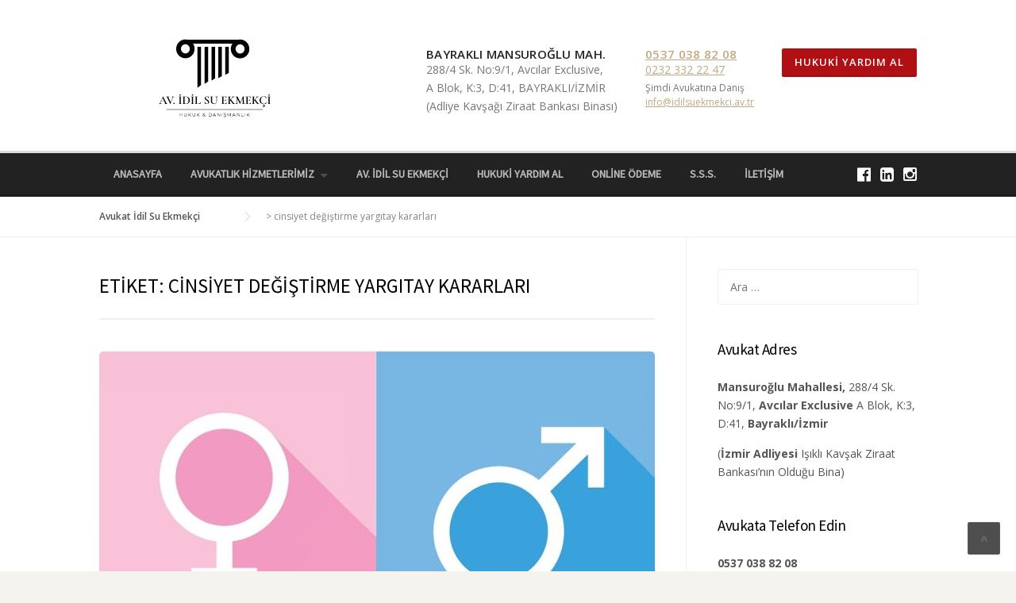

--- FILE ---
content_type: text/html; charset=UTF-8
request_url: https://idilsuekmekci.av.tr/etiket/cinsiyet-degistirme-yargitay-kararlari/
body_size: 25136
content:
<!DOCTYPE html>
<html lang="tr">
<head><meta charset="UTF-8"><script>if(navigator.userAgent.match(/MSIE|Internet Explorer/i)||navigator.userAgent.match(/Trident\/7\..*?rv:11/i)){var href=document.location.href;if(!href.match(/[?&]nowprocket/)){if(href.indexOf("?")==-1){if(href.indexOf("#")==-1){document.location.href=href+"?nowprocket=1"}else{document.location.href=href.replace("#","?nowprocket=1#")}}else{if(href.indexOf("#")==-1){document.location.href=href+"&nowprocket=1"}else{document.location.href=href.replace("#","&nowprocket=1#")}}}}</script><script>(()=>{class RocketLazyLoadScripts{constructor(){this.v="2.0.3",this.userEvents=["keydown","keyup","mousedown","mouseup","mousemove","mouseover","mouseenter","mouseout","mouseleave","touchmove","touchstart","touchend","touchcancel","wheel","click","dblclick","input","visibilitychange"],this.attributeEvents=["onblur","onclick","oncontextmenu","ondblclick","onfocus","onmousedown","onmouseenter","onmouseleave","onmousemove","onmouseout","onmouseover","onmouseup","onmousewheel","onscroll","onsubmit"]}async t(){this.i(),this.o(),/iP(ad|hone)/.test(navigator.userAgent)&&this.h(),this.u(),this.l(this),this.m(),this.k(this),this.p(this),this._(),await Promise.all([this.R(),this.L()]),this.lastBreath=Date.now(),this.S(this),this.P(),this.D(),this.O(),this.M(),await this.C(this.delayedScripts.normal),await this.C(this.delayedScripts.defer),await this.C(this.delayedScripts.async),this.F("domReady"),await this.T(),await this.j(),await this.I(),this.F("windowLoad"),await this.A(),window.dispatchEvent(new Event("rocket-allScriptsLoaded")),this.everythingLoaded=!0,this.lastTouchEnd&&await new Promise((t=>setTimeout(t,500-Date.now()+this.lastTouchEnd))),this.H(),this.F("all"),this.U(),this.W()}i(){this.CSPIssue=sessionStorage.getItem("rocketCSPIssue"),document.addEventListener("securitypolicyviolation",(t=>{this.CSPIssue||"script-src-elem"!==t.violatedDirective||"data"!==t.blockedURI||(this.CSPIssue=!0,sessionStorage.setItem("rocketCSPIssue",!0))}),{isRocket:!0})}o(){window.addEventListener("pageshow",(t=>{this.persisted=t.persisted,this.realWindowLoadedFired=!0}),{isRocket:!0}),window.addEventListener("pagehide",(()=>{this.onFirstUserAction=null}),{isRocket:!0})}h(){let t;function e(e){t=e}window.addEventListener("touchstart",e,{isRocket:!0}),window.addEventListener("touchend",(function i(o){Math.abs(o.changedTouches[0].pageX-t.changedTouches[0].pageX)<10&&Math.abs(o.changedTouches[0].pageY-t.changedTouches[0].pageY)<10&&o.timeStamp-t.timeStamp<200&&(o.target.dispatchEvent(new PointerEvent("click",{target:o.target,bubbles:!0,cancelable:!0,detail:1})),event.preventDefault(),window.removeEventListener("touchstart",e,{isRocket:!0}),window.removeEventListener("touchend",i,{isRocket:!0}))}),{isRocket:!0})}q(t){this.userActionTriggered||("mousemove"!==t.type||this.firstMousemoveIgnored?"keyup"===t.type||"mouseover"===t.type||"mouseout"===t.type||(this.userActionTriggered=!0,this.onFirstUserAction&&this.onFirstUserAction()):this.firstMousemoveIgnored=!0),"click"===t.type&&t.preventDefault(),this.savedUserEvents.length>0&&(t.stopPropagation(),t.stopImmediatePropagation()),"touchstart"===this.lastEvent&&"touchend"===t.type&&(this.lastTouchEnd=Date.now()),"click"===t.type&&(this.lastTouchEnd=0),this.lastEvent=t.type,this.savedUserEvents.push(t)}u(){this.savedUserEvents=[],this.userEventHandler=this.q.bind(this),this.userEvents.forEach((t=>window.addEventListener(t,this.userEventHandler,{passive:!1,isRocket:!0})))}U(){this.userEvents.forEach((t=>window.removeEventListener(t,this.userEventHandler,{passive:!1,isRocket:!0}))),this.savedUserEvents.forEach((t=>{t.target.dispatchEvent(new window[t.constructor.name](t.type,t))}))}m(){this.eventsMutationObserver=new MutationObserver((t=>{const e="return false";for(const i of t){if("attributes"===i.type){const t=i.target.getAttribute(i.attributeName);t&&t!==e&&(i.target.setAttribute("data-rocket-"+i.attributeName,t),i.target["rocket"+i.attributeName]=new Function("event",t),i.target.setAttribute(i.attributeName,e))}"childList"===i.type&&i.addedNodes.forEach((t=>{if(t.nodeType===Node.ELEMENT_NODE)for(const i of t.attributes)this.attributeEvents.includes(i.name)&&i.value&&""!==i.value&&(t.setAttribute("data-rocket-"+i.name,i.value),t["rocket"+i.name]=new Function("event",i.value),t.setAttribute(i.name,e))}))}})),this.eventsMutationObserver.observe(document,{subtree:!0,childList:!0,attributeFilter:this.attributeEvents})}H(){this.eventsMutationObserver.disconnect(),this.attributeEvents.forEach((t=>{document.querySelectorAll("[data-rocket-"+t+"]").forEach((e=>{e.setAttribute(t,e.getAttribute("data-rocket-"+t)),e.removeAttribute("data-rocket-"+t)}))}))}k(t){Object.defineProperty(HTMLElement.prototype,"onclick",{get(){return this.rocketonclick||null},set(e){this.rocketonclick=e,this.setAttribute(t.everythingLoaded?"onclick":"data-rocket-onclick","this.rocketonclick(event)")}})}S(t){function e(e,i){let o=e[i];e[i]=null,Object.defineProperty(e,i,{get:()=>o,set(s){t.everythingLoaded?o=s:e["rocket"+i]=o=s}})}e(document,"onreadystatechange"),e(window,"onload"),e(window,"onpageshow");try{Object.defineProperty(document,"readyState",{get:()=>t.rocketReadyState,set(e){t.rocketReadyState=e},configurable:!0}),document.readyState="loading"}catch(t){console.log("WPRocket DJE readyState conflict, bypassing")}}l(t){this.originalAddEventListener=EventTarget.prototype.addEventListener,this.originalRemoveEventListener=EventTarget.prototype.removeEventListener,this.savedEventListeners=[],EventTarget.prototype.addEventListener=function(e,i,o){o&&o.isRocket||!t.B(e,this)&&!t.userEvents.includes(e)||t.B(e,this)&&!t.userActionTriggered||e.startsWith("rocket-")||t.everythingLoaded?t.originalAddEventListener.call(this,e,i,o):t.savedEventListeners.push({target:this,remove:!1,type:e,func:i,options:o})},EventTarget.prototype.removeEventListener=function(e,i,o){o&&o.isRocket||!t.B(e,this)&&!t.userEvents.includes(e)||t.B(e,this)&&!t.userActionTriggered||e.startsWith("rocket-")||t.everythingLoaded?t.originalRemoveEventListener.call(this,e,i,o):t.savedEventListeners.push({target:this,remove:!0,type:e,func:i,options:o})}}F(t){"all"===t&&(EventTarget.prototype.addEventListener=this.originalAddEventListener,EventTarget.prototype.removeEventListener=this.originalRemoveEventListener),this.savedEventListeners=this.savedEventListeners.filter((e=>{let i=e.type,o=e.target||window;return"domReady"===t&&"DOMContentLoaded"!==i&&"readystatechange"!==i||("windowLoad"===t&&"load"!==i&&"readystatechange"!==i&&"pageshow"!==i||(this.B(i,o)&&(i="rocket-"+i),e.remove?o.removeEventListener(i,e.func,e.options):o.addEventListener(i,e.func,e.options),!1))}))}p(t){let e;function i(e){return t.everythingLoaded?e:e.split(" ").map((t=>"load"===t||t.startsWith("load.")?"rocket-jquery-load":t)).join(" ")}function o(o){function s(e){const s=o.fn[e];o.fn[e]=o.fn.init.prototype[e]=function(){return this[0]===window&&t.userActionTriggered&&("string"==typeof arguments[0]||arguments[0]instanceof String?arguments[0]=i(arguments[0]):"object"==typeof arguments[0]&&Object.keys(arguments[0]).forEach((t=>{const e=arguments[0][t];delete arguments[0][t],arguments[0][i(t)]=e}))),s.apply(this,arguments),this}}if(o&&o.fn&&!t.allJQueries.includes(o)){const e={DOMContentLoaded:[],"rocket-DOMContentLoaded":[]};for(const t in e)document.addEventListener(t,(()=>{e[t].forEach((t=>t()))}),{isRocket:!0});o.fn.ready=o.fn.init.prototype.ready=function(i){function s(){parseInt(o.fn.jquery)>2?setTimeout((()=>i.bind(document)(o))):i.bind(document)(o)}return t.realDomReadyFired?!t.userActionTriggered||t.fauxDomReadyFired?s():e["rocket-DOMContentLoaded"].push(s):e.DOMContentLoaded.push(s),o([])},s("on"),s("one"),s("off"),t.allJQueries.push(o)}e=o}t.allJQueries=[],o(window.jQuery),Object.defineProperty(window,"jQuery",{get:()=>e,set(t){o(t)}})}P(){const t=new Map;document.write=document.writeln=function(e){const i=document.currentScript,o=document.createRange(),s=i.parentElement;let n=t.get(i);void 0===n&&(n=i.nextSibling,t.set(i,n));const c=document.createDocumentFragment();o.setStart(c,0),c.appendChild(o.createContextualFragment(e)),s.insertBefore(c,n)}}async R(){return new Promise((t=>{this.userActionTriggered?t():this.onFirstUserAction=t}))}async L(){return new Promise((t=>{document.addEventListener("DOMContentLoaded",(()=>{this.realDomReadyFired=!0,t()}),{isRocket:!0})}))}async I(){return this.realWindowLoadedFired?Promise.resolve():new Promise((t=>{window.addEventListener("load",t,{isRocket:!0})}))}M(){this.pendingScripts=[];this.scriptsMutationObserver=new MutationObserver((t=>{for(const e of t)e.addedNodes.forEach((t=>{"SCRIPT"!==t.tagName||t.noModule||t.isWPRocket||this.pendingScripts.push({script:t,promise:new Promise((e=>{const i=()=>{const i=this.pendingScripts.findIndex((e=>e.script===t));i>=0&&this.pendingScripts.splice(i,1),e()};t.addEventListener("load",i,{isRocket:!0}),t.addEventListener("error",i,{isRocket:!0}),setTimeout(i,1e3)}))})}))})),this.scriptsMutationObserver.observe(document,{childList:!0,subtree:!0})}async j(){await this.J(),this.pendingScripts.length?(await this.pendingScripts[0].promise,await this.j()):this.scriptsMutationObserver.disconnect()}D(){this.delayedScripts={normal:[],async:[],defer:[]},document.querySelectorAll("script[type$=rocketlazyloadscript]").forEach((t=>{t.hasAttribute("data-rocket-src")?t.hasAttribute("async")&&!1!==t.async?this.delayedScripts.async.push(t):t.hasAttribute("defer")&&!1!==t.defer||"module"===t.getAttribute("data-rocket-type")?this.delayedScripts.defer.push(t):this.delayedScripts.normal.push(t):this.delayedScripts.normal.push(t)}))}async _(){await this.L();let t=[];document.querySelectorAll("script[type$=rocketlazyloadscript][data-rocket-src]").forEach((e=>{let i=e.getAttribute("data-rocket-src");if(i&&!i.startsWith("data:")){i.startsWith("//")&&(i=location.protocol+i);try{const o=new URL(i).origin;o!==location.origin&&t.push({src:o,crossOrigin:e.crossOrigin||"module"===e.getAttribute("data-rocket-type")})}catch(t){}}})),t=[...new Map(t.map((t=>[JSON.stringify(t),t]))).values()],this.N(t,"preconnect")}async $(t){if(await this.G(),!0!==t.noModule||!("noModule"in HTMLScriptElement.prototype))return new Promise((e=>{let i;function o(){(i||t).setAttribute("data-rocket-status","executed"),e()}try{if(navigator.userAgent.includes("Firefox/")||""===navigator.vendor||this.CSPIssue)i=document.createElement("script"),[...t.attributes].forEach((t=>{let e=t.nodeName;"type"!==e&&("data-rocket-type"===e&&(e="type"),"data-rocket-src"===e&&(e="src"),i.setAttribute(e,t.nodeValue))})),t.text&&(i.text=t.text),t.nonce&&(i.nonce=t.nonce),i.hasAttribute("src")?(i.addEventListener("load",o,{isRocket:!0}),i.addEventListener("error",(()=>{i.setAttribute("data-rocket-status","failed-network"),e()}),{isRocket:!0}),setTimeout((()=>{i.isConnected||e()}),1)):(i.text=t.text,o()),i.isWPRocket=!0,t.parentNode.replaceChild(i,t);else{const i=t.getAttribute("data-rocket-type"),s=t.getAttribute("data-rocket-src");i?(t.type=i,t.removeAttribute("data-rocket-type")):t.removeAttribute("type"),t.addEventListener("load",o,{isRocket:!0}),t.addEventListener("error",(i=>{this.CSPIssue&&i.target.src.startsWith("data:")?(console.log("WPRocket: CSP fallback activated"),t.removeAttribute("src"),this.$(t).then(e)):(t.setAttribute("data-rocket-status","failed-network"),e())}),{isRocket:!0}),s?(t.fetchPriority="high",t.removeAttribute("data-rocket-src"),t.src=s):t.src="data:text/javascript;base64,"+window.btoa(unescape(encodeURIComponent(t.text)))}}catch(i){t.setAttribute("data-rocket-status","failed-transform"),e()}}));t.setAttribute("data-rocket-status","skipped")}async C(t){const e=t.shift();return e?(e.isConnected&&await this.$(e),this.C(t)):Promise.resolve()}O(){this.N([...this.delayedScripts.normal,...this.delayedScripts.defer,...this.delayedScripts.async],"preload")}N(t,e){this.trash=this.trash||[];let i=!0;var o=document.createDocumentFragment();t.forEach((t=>{const s=t.getAttribute&&t.getAttribute("data-rocket-src")||t.src;if(s&&!s.startsWith("data:")){const n=document.createElement("link");n.href=s,n.rel=e,"preconnect"!==e&&(n.as="script",n.fetchPriority=i?"high":"low"),t.getAttribute&&"module"===t.getAttribute("data-rocket-type")&&(n.crossOrigin=!0),t.crossOrigin&&(n.crossOrigin=t.crossOrigin),t.integrity&&(n.integrity=t.integrity),t.nonce&&(n.nonce=t.nonce),o.appendChild(n),this.trash.push(n),i=!1}})),document.head.appendChild(o)}W(){this.trash.forEach((t=>t.remove()))}async T(){try{document.readyState="interactive"}catch(t){}this.fauxDomReadyFired=!0;try{await this.G(),document.dispatchEvent(new Event("rocket-readystatechange")),await this.G(),document.rocketonreadystatechange&&document.rocketonreadystatechange(),await this.G(),document.dispatchEvent(new Event("rocket-DOMContentLoaded")),await this.G(),window.dispatchEvent(new Event("rocket-DOMContentLoaded"))}catch(t){console.error(t)}}async A(){try{document.readyState="complete"}catch(t){}try{await this.G(),document.dispatchEvent(new Event("rocket-readystatechange")),await this.G(),document.rocketonreadystatechange&&document.rocketonreadystatechange(),await this.G(),window.dispatchEvent(new Event("rocket-load")),await this.G(),window.rocketonload&&window.rocketonload(),await this.G(),this.allJQueries.forEach((t=>t(window).trigger("rocket-jquery-load"))),await this.G();const t=new Event("rocket-pageshow");t.persisted=this.persisted,window.dispatchEvent(t),await this.G(),window.rocketonpageshow&&window.rocketonpageshow({persisted:this.persisted})}catch(t){console.error(t)}}async G(){Date.now()-this.lastBreath>45&&(await this.J(),this.lastBreath=Date.now())}async J(){return document.hidden?new Promise((t=>setTimeout(t))):new Promise((t=>requestAnimationFrame(t)))}B(t,e){return e===document&&"readystatechange"===t||(e===document&&"DOMContentLoaded"===t||(e===window&&"DOMContentLoaded"===t||(e===window&&"load"===t||e===window&&"pageshow"===t)))}static run(){(new RocketLazyLoadScripts).t()}}RocketLazyLoadScripts.run()})();</script>
	
	<meta name="viewport" content="width=device-width, initial-scale=1">
	<link rel="profile" href="http://gmpg.org/xfn/11">
	<link rel="pingback" href="https://idilsuekmekci.av.tr/xmlrpc.php">
	<meta name='robots' content='index, follow, max-image-preview:large, max-snippet:-1, max-video-preview:-1' />
	<style>img:is([sizes="auto" i], [sizes^="auto," i]) { contain-intrinsic-size: 3000px 1500px }</style>
	
	<!-- This site is optimized with the Yoast SEO plugin v25.3.1 - https://yoast.com/wordpress/plugins/seo/ -->
	<title>cinsiyet değiştirme yargıtay kararları - Avukat İdil Su Ekmekçi</title>
<link data-rocket-preload as="style" href="https://fonts.googleapis.com/css?family=Open%20Sans%3A300%2C400%2C500%2C600%2C700%2C800%2C300italic%2C400italic%2C500italic%2C600italic%2C700italic%2C800italic%7CSource%20Sans%20Pro&#038;display=swap" rel="preload">
<link href="https://fonts.googleapis.com/css?family=Open%20Sans%3A300%2C400%2C500%2C600%2C700%2C800%2C300italic%2C400italic%2C500italic%2C600italic%2C700italic%2C800italic%7CSource%20Sans%20Pro&#038;display=swap" media="print" onload="this.media=&#039;all&#039;" rel="stylesheet">
<noscript><link rel="stylesheet" href="https://fonts.googleapis.com/css?family=Open%20Sans%3A300%2C400%2C500%2C600%2C700%2C800%2C300italic%2C400italic%2C500italic%2C600italic%2C700italic%2C800italic%7CSource%20Sans%20Pro&#038;display=swap"></noscript>
	<link rel="canonical" href="https://idilsuekmekci.av.tr/etiket/cinsiyet-degistirme-yargitay-kararlari/" />
	<meta property="og:locale" content="tr_TR" />
	<meta property="og:type" content="article" />
	<meta property="og:title" content="cinsiyet değiştirme yargıtay kararları - Avukat İdil Su Ekmekçi" />
	<meta property="og:url" content="https://idilsuekmekci.av.tr/etiket/cinsiyet-degistirme-yargitay-kararlari/" />
	<meta property="og:site_name" content="Avukat İdil Su Ekmekçi" />
	<meta name="twitter:card" content="summary_large_image" />
	<script type="application/ld+json" class="yoast-schema-graph">{"@context":"https://schema.org","@graph":[{"@type":"CollectionPage","@id":"https://idilsuekmekci.av.tr/etiket/cinsiyet-degistirme-yargitay-kararlari/","url":"https://idilsuekmekci.av.tr/etiket/cinsiyet-degistirme-yargitay-kararlari/","name":"cinsiyet değiştirme yargıtay kararları - Avukat İdil Su Ekmekçi","isPartOf":{"@id":"https://idilsuekmekci.av.tr/#website"},"primaryImageOfPage":{"@id":"https://idilsuekmekci.av.tr/etiket/cinsiyet-degistirme-yargitay-kararlari/#primaryimage"},"image":{"@id":"https://idilsuekmekci.av.tr/etiket/cinsiyet-degistirme-yargitay-kararlari/#primaryimage"},"thumbnailUrl":"https://idilsuekmekci.av.tr/wp-content/uploads/2021/02/cinsiyet-degistirme-ameliyati-tibbi-hukuki-sureci.jpg","inLanguage":"tr"},{"@type":"ImageObject","inLanguage":"tr","@id":"https://idilsuekmekci.av.tr/etiket/cinsiyet-degistirme-yargitay-kararlari/#primaryimage","url":"https://idilsuekmekci.av.tr/wp-content/uploads/2021/02/cinsiyet-degistirme-ameliyati-tibbi-hukuki-sureci.jpg","contentUrl":"https://idilsuekmekci.av.tr/wp-content/uploads/2021/02/cinsiyet-degistirme-ameliyati-tibbi-hukuki-sureci.jpg","width":972,"height":540},{"@type":"WebSite","@id":"https://idilsuekmekci.av.tr/#website","url":"https://idilsuekmekci.av.tr/","name":"Avukat İdil Su Ekmekçi","description":"","publisher":{"@id":"https://idilsuekmekci.av.tr/#organization"},"potentialAction":[{"@type":"SearchAction","target":{"@type":"EntryPoint","urlTemplate":"https://idilsuekmekci.av.tr/?s={search_term_string}"},"query-input":{"@type":"PropertyValueSpecification","valueRequired":true,"valueName":"search_term_string"}}],"inLanguage":"tr"},{"@type":"Organization","@id":"https://idilsuekmekci.av.tr/#organization","name":"Avukat İdil Su Ekmekçi","alternateName":"Av. İdil Su Ekmekçi","url":"https://idilsuekmekci.av.tr/","logo":{"@type":"ImageObject","inLanguage":"tr","@id":"https://idilsuekmekci.av.tr/#/schema/logo/image/","url":"https://idilsuekmekci.av.tr/wp-content/uploads/2023/04/idil-su-aydin-logo.png","contentUrl":"https://idilsuekmekci.av.tr/wp-content/uploads/2023/04/idil-su-aydin-logo.png","width":645,"height":645,"caption":"Avukat İdil Su Ekmekçi"},"image":{"@id":"https://idilsuekmekci.av.tr/#/schema/logo/image/"},"sameAs":["https://www.facebook.com/avukatidilsuaydin/","https://www.linkedin.com/company/avukat-i̇dil-su-aydın-i̇zmir-avukat-ve-hukuki-danışmanlık-bürosu/","https://www.instagram.com/avukatidilsuaydin/"]}]}</script>
	<!-- / Yoast SEO plugin. -->


<link rel='dns-prefetch' href='//fonts.googleapis.com' />
<link href='https://fonts.gstatic.com' crossorigin rel='preconnect' />
<link data-minify="1" rel='stylesheet' id='js_composer_front-css' href='https://idilsuekmekci.av.tr/wp-content/cache/min/1/wp-content/plugins/js_composer/assets/css/js_composer.min.css?ver=1761827894' type='text/css' media='all' />
<link data-minify="1" rel='stylesheet' id='easymega-css' href='https://idilsuekmekci.av.tr/wp-content/cache/min/1/wp-content/plugins/easymega/assets/css/style.css?ver=1761827894' type='text/css' media='all' />
<style id='easymega-inline-css' type='text/css'>
.easymega-wp-desktop #easymega-wp-page .easymega-wp .mega-item .mega-content li.mega-content-li { margin-top: 0px; }
</style>
<link rel='stylesheet' id='wp-block-library-css' href='https://idilsuekmekci.av.tr/wp-includes/css/dist/block-library/style.min.css?ver=6.8.1' type='text/css' media='all' />
<style id='wp-block-library-theme-inline-css' type='text/css'>
.wp-block-audio :where(figcaption){color:#555;font-size:13px;text-align:center}.is-dark-theme .wp-block-audio :where(figcaption){color:#ffffffa6}.wp-block-audio{margin:0 0 1em}.wp-block-code{border:1px solid #ccc;border-radius:4px;font-family:Menlo,Consolas,monaco,monospace;padding:.8em 1em}.wp-block-embed :where(figcaption){color:#555;font-size:13px;text-align:center}.is-dark-theme .wp-block-embed :where(figcaption){color:#ffffffa6}.wp-block-embed{margin:0 0 1em}.blocks-gallery-caption{color:#555;font-size:13px;text-align:center}.is-dark-theme .blocks-gallery-caption{color:#ffffffa6}:root :where(.wp-block-image figcaption){color:#555;font-size:13px;text-align:center}.is-dark-theme :root :where(.wp-block-image figcaption){color:#ffffffa6}.wp-block-image{margin:0 0 1em}.wp-block-pullquote{border-bottom:4px solid;border-top:4px solid;color:currentColor;margin-bottom:1.75em}.wp-block-pullquote cite,.wp-block-pullquote footer,.wp-block-pullquote__citation{color:currentColor;font-size:.8125em;font-style:normal;text-transform:uppercase}.wp-block-quote{border-left:.25em solid;margin:0 0 1.75em;padding-left:1em}.wp-block-quote cite,.wp-block-quote footer{color:currentColor;font-size:.8125em;font-style:normal;position:relative}.wp-block-quote:where(.has-text-align-right){border-left:none;border-right:.25em solid;padding-left:0;padding-right:1em}.wp-block-quote:where(.has-text-align-center){border:none;padding-left:0}.wp-block-quote.is-large,.wp-block-quote.is-style-large,.wp-block-quote:where(.is-style-plain){border:none}.wp-block-search .wp-block-search__label{font-weight:700}.wp-block-search__button{border:1px solid #ccc;padding:.375em .625em}:where(.wp-block-group.has-background){padding:1.25em 2.375em}.wp-block-separator.has-css-opacity{opacity:.4}.wp-block-separator{border:none;border-bottom:2px solid;margin-left:auto;margin-right:auto}.wp-block-separator.has-alpha-channel-opacity{opacity:1}.wp-block-separator:not(.is-style-wide):not(.is-style-dots){width:100px}.wp-block-separator.has-background:not(.is-style-dots){border-bottom:none;height:1px}.wp-block-separator.has-background:not(.is-style-wide):not(.is-style-dots){height:2px}.wp-block-table{margin:0 0 1em}.wp-block-table td,.wp-block-table th{word-break:normal}.wp-block-table :where(figcaption){color:#555;font-size:13px;text-align:center}.is-dark-theme .wp-block-table :where(figcaption){color:#ffffffa6}.wp-block-video :where(figcaption){color:#555;font-size:13px;text-align:center}.is-dark-theme .wp-block-video :where(figcaption){color:#ffffffa6}.wp-block-video{margin:0 0 1em}:root :where(.wp-block-template-part.has-background){margin-bottom:0;margin-top:0;padding:1.25em 2.375em}
</style>
<style id='classic-theme-styles-inline-css' type='text/css'>
/*! This file is auto-generated */
.wp-block-button__link{color:#fff;background-color:#32373c;border-radius:9999px;box-shadow:none;text-decoration:none;padding:calc(.667em + 2px) calc(1.333em + 2px);font-size:1.125em}.wp-block-file__button{background:#32373c;color:#fff;text-decoration:none}
</style>
<style id='joinchat-button-style-inline-css' type='text/css'>
.wp-block-joinchat-button{border:none!important;text-align:center}.wp-block-joinchat-button figure{display:table;margin:0 auto;padding:0}.wp-block-joinchat-button figcaption{font:normal normal 400 .6em/2em var(--wp--preset--font-family--system-font,sans-serif);margin:0;padding:0}.wp-block-joinchat-button .joinchat-button__qr{background-color:#fff;border:6px solid #25d366;border-radius:30px;box-sizing:content-box;display:block;height:200px;margin:auto;overflow:hidden;padding:10px;width:200px}.wp-block-joinchat-button .joinchat-button__qr canvas,.wp-block-joinchat-button .joinchat-button__qr img{display:block;margin:auto}.wp-block-joinchat-button .joinchat-button__link{align-items:center;background-color:#25d366;border:6px solid #25d366;border-radius:30px;display:inline-flex;flex-flow:row nowrap;justify-content:center;line-height:1.25em;margin:0 auto;text-decoration:none}.wp-block-joinchat-button .joinchat-button__link:before{background:transparent var(--joinchat-ico) no-repeat center;background-size:100%;content:"";display:block;height:1.5em;margin:-.75em .75em -.75em 0;width:1.5em}.wp-block-joinchat-button figure+.joinchat-button__link{margin-top:10px}@media (orientation:landscape)and (min-height:481px),(orientation:portrait)and (min-width:481px){.wp-block-joinchat-button.joinchat-button--qr-only figure+.joinchat-button__link{display:none}}@media (max-width:480px),(orientation:landscape)and (max-height:480px){.wp-block-joinchat-button figure{display:none}}

</style>
<style id='global-styles-inline-css' type='text/css'>
:root{--wp--preset--aspect-ratio--square: 1;--wp--preset--aspect-ratio--4-3: 4/3;--wp--preset--aspect-ratio--3-4: 3/4;--wp--preset--aspect-ratio--3-2: 3/2;--wp--preset--aspect-ratio--2-3: 2/3;--wp--preset--aspect-ratio--16-9: 16/9;--wp--preset--aspect-ratio--9-16: 9/16;--wp--preset--color--black: #000000;--wp--preset--color--cyan-bluish-gray: #abb8c3;--wp--preset--color--white: #ffffff;--wp--preset--color--pale-pink: #f78da7;--wp--preset--color--vivid-red: #cf2e2e;--wp--preset--color--luminous-vivid-orange: #ff6900;--wp--preset--color--luminous-vivid-amber: #fcb900;--wp--preset--color--light-green-cyan: #7bdcb5;--wp--preset--color--vivid-green-cyan: #00d084;--wp--preset--color--pale-cyan-blue: #8ed1fc;--wp--preset--color--vivid-cyan-blue: #0693e3;--wp--preset--color--vivid-purple: #9b51e0;--wp--preset--gradient--vivid-cyan-blue-to-vivid-purple: linear-gradient(135deg,rgba(6,147,227,1) 0%,rgb(155,81,224) 100%);--wp--preset--gradient--light-green-cyan-to-vivid-green-cyan: linear-gradient(135deg,rgb(122,220,180) 0%,rgb(0,208,130) 100%);--wp--preset--gradient--luminous-vivid-amber-to-luminous-vivid-orange: linear-gradient(135deg,rgba(252,185,0,1) 0%,rgba(255,105,0,1) 100%);--wp--preset--gradient--luminous-vivid-orange-to-vivid-red: linear-gradient(135deg,rgba(255,105,0,1) 0%,rgb(207,46,46) 100%);--wp--preset--gradient--very-light-gray-to-cyan-bluish-gray: linear-gradient(135deg,rgb(238,238,238) 0%,rgb(169,184,195) 100%);--wp--preset--gradient--cool-to-warm-spectrum: linear-gradient(135deg,rgb(74,234,220) 0%,rgb(151,120,209) 20%,rgb(207,42,186) 40%,rgb(238,44,130) 60%,rgb(251,105,98) 80%,rgb(254,248,76) 100%);--wp--preset--gradient--blush-light-purple: linear-gradient(135deg,rgb(255,206,236) 0%,rgb(152,150,240) 100%);--wp--preset--gradient--blush-bordeaux: linear-gradient(135deg,rgb(254,205,165) 0%,rgb(254,45,45) 50%,rgb(107,0,62) 100%);--wp--preset--gradient--luminous-dusk: linear-gradient(135deg,rgb(255,203,112) 0%,rgb(199,81,192) 50%,rgb(65,88,208) 100%);--wp--preset--gradient--pale-ocean: linear-gradient(135deg,rgb(255,245,203) 0%,rgb(182,227,212) 50%,rgb(51,167,181) 100%);--wp--preset--gradient--electric-grass: linear-gradient(135deg,rgb(202,248,128) 0%,rgb(113,206,126) 100%);--wp--preset--gradient--midnight: linear-gradient(135deg,rgb(2,3,129) 0%,rgb(40,116,252) 100%);--wp--preset--font-size--small: 13px;--wp--preset--font-size--medium: 20px;--wp--preset--font-size--large: 36px;--wp--preset--font-size--x-large: 42px;--wp--preset--spacing--20: 0.44rem;--wp--preset--spacing--30: 0.67rem;--wp--preset--spacing--40: 1rem;--wp--preset--spacing--50: 1.5rem;--wp--preset--spacing--60: 2.25rem;--wp--preset--spacing--70: 3.38rem;--wp--preset--spacing--80: 5.06rem;--wp--preset--shadow--natural: 6px 6px 9px rgba(0, 0, 0, 0.2);--wp--preset--shadow--deep: 12px 12px 50px rgba(0, 0, 0, 0.4);--wp--preset--shadow--sharp: 6px 6px 0px rgba(0, 0, 0, 0.2);--wp--preset--shadow--outlined: 6px 6px 0px -3px rgba(255, 255, 255, 1), 6px 6px rgba(0, 0, 0, 1);--wp--preset--shadow--crisp: 6px 6px 0px rgba(0, 0, 0, 1);}:where(.is-layout-flex){gap: 0.5em;}:where(.is-layout-grid){gap: 0.5em;}body .is-layout-flex{display: flex;}.is-layout-flex{flex-wrap: wrap;align-items: center;}.is-layout-flex > :is(*, div){margin: 0;}body .is-layout-grid{display: grid;}.is-layout-grid > :is(*, div){margin: 0;}:where(.wp-block-columns.is-layout-flex){gap: 2em;}:where(.wp-block-columns.is-layout-grid){gap: 2em;}:where(.wp-block-post-template.is-layout-flex){gap: 1.25em;}:where(.wp-block-post-template.is-layout-grid){gap: 1.25em;}.has-black-color{color: var(--wp--preset--color--black) !important;}.has-cyan-bluish-gray-color{color: var(--wp--preset--color--cyan-bluish-gray) !important;}.has-white-color{color: var(--wp--preset--color--white) !important;}.has-pale-pink-color{color: var(--wp--preset--color--pale-pink) !important;}.has-vivid-red-color{color: var(--wp--preset--color--vivid-red) !important;}.has-luminous-vivid-orange-color{color: var(--wp--preset--color--luminous-vivid-orange) !important;}.has-luminous-vivid-amber-color{color: var(--wp--preset--color--luminous-vivid-amber) !important;}.has-light-green-cyan-color{color: var(--wp--preset--color--light-green-cyan) !important;}.has-vivid-green-cyan-color{color: var(--wp--preset--color--vivid-green-cyan) !important;}.has-pale-cyan-blue-color{color: var(--wp--preset--color--pale-cyan-blue) !important;}.has-vivid-cyan-blue-color{color: var(--wp--preset--color--vivid-cyan-blue) !important;}.has-vivid-purple-color{color: var(--wp--preset--color--vivid-purple) !important;}.has-black-background-color{background-color: var(--wp--preset--color--black) !important;}.has-cyan-bluish-gray-background-color{background-color: var(--wp--preset--color--cyan-bluish-gray) !important;}.has-white-background-color{background-color: var(--wp--preset--color--white) !important;}.has-pale-pink-background-color{background-color: var(--wp--preset--color--pale-pink) !important;}.has-vivid-red-background-color{background-color: var(--wp--preset--color--vivid-red) !important;}.has-luminous-vivid-orange-background-color{background-color: var(--wp--preset--color--luminous-vivid-orange) !important;}.has-luminous-vivid-amber-background-color{background-color: var(--wp--preset--color--luminous-vivid-amber) !important;}.has-light-green-cyan-background-color{background-color: var(--wp--preset--color--light-green-cyan) !important;}.has-vivid-green-cyan-background-color{background-color: var(--wp--preset--color--vivid-green-cyan) !important;}.has-pale-cyan-blue-background-color{background-color: var(--wp--preset--color--pale-cyan-blue) !important;}.has-vivid-cyan-blue-background-color{background-color: var(--wp--preset--color--vivid-cyan-blue) !important;}.has-vivid-purple-background-color{background-color: var(--wp--preset--color--vivid-purple) !important;}.has-black-border-color{border-color: var(--wp--preset--color--black) !important;}.has-cyan-bluish-gray-border-color{border-color: var(--wp--preset--color--cyan-bluish-gray) !important;}.has-white-border-color{border-color: var(--wp--preset--color--white) !important;}.has-pale-pink-border-color{border-color: var(--wp--preset--color--pale-pink) !important;}.has-vivid-red-border-color{border-color: var(--wp--preset--color--vivid-red) !important;}.has-luminous-vivid-orange-border-color{border-color: var(--wp--preset--color--luminous-vivid-orange) !important;}.has-luminous-vivid-amber-border-color{border-color: var(--wp--preset--color--luminous-vivid-amber) !important;}.has-light-green-cyan-border-color{border-color: var(--wp--preset--color--light-green-cyan) !important;}.has-vivid-green-cyan-border-color{border-color: var(--wp--preset--color--vivid-green-cyan) !important;}.has-pale-cyan-blue-border-color{border-color: var(--wp--preset--color--pale-cyan-blue) !important;}.has-vivid-cyan-blue-border-color{border-color: var(--wp--preset--color--vivid-cyan-blue) !important;}.has-vivid-purple-border-color{border-color: var(--wp--preset--color--vivid-purple) !important;}.has-vivid-cyan-blue-to-vivid-purple-gradient-background{background: var(--wp--preset--gradient--vivid-cyan-blue-to-vivid-purple) !important;}.has-light-green-cyan-to-vivid-green-cyan-gradient-background{background: var(--wp--preset--gradient--light-green-cyan-to-vivid-green-cyan) !important;}.has-luminous-vivid-amber-to-luminous-vivid-orange-gradient-background{background: var(--wp--preset--gradient--luminous-vivid-amber-to-luminous-vivid-orange) !important;}.has-luminous-vivid-orange-to-vivid-red-gradient-background{background: var(--wp--preset--gradient--luminous-vivid-orange-to-vivid-red) !important;}.has-very-light-gray-to-cyan-bluish-gray-gradient-background{background: var(--wp--preset--gradient--very-light-gray-to-cyan-bluish-gray) !important;}.has-cool-to-warm-spectrum-gradient-background{background: var(--wp--preset--gradient--cool-to-warm-spectrum) !important;}.has-blush-light-purple-gradient-background{background: var(--wp--preset--gradient--blush-light-purple) !important;}.has-blush-bordeaux-gradient-background{background: var(--wp--preset--gradient--blush-bordeaux) !important;}.has-luminous-dusk-gradient-background{background: var(--wp--preset--gradient--luminous-dusk) !important;}.has-pale-ocean-gradient-background{background: var(--wp--preset--gradient--pale-ocean) !important;}.has-electric-grass-gradient-background{background: var(--wp--preset--gradient--electric-grass) !important;}.has-midnight-gradient-background{background: var(--wp--preset--gradient--midnight) !important;}.has-small-font-size{font-size: var(--wp--preset--font-size--small) !important;}.has-medium-font-size{font-size: var(--wp--preset--font-size--medium) !important;}.has-large-font-size{font-size: var(--wp--preset--font-size--large) !important;}.has-x-large-font-size{font-size: var(--wp--preset--font-size--x-large) !important;}
:where(.wp-block-post-template.is-layout-flex){gap: 1.25em;}:where(.wp-block-post-template.is-layout-grid){gap: 1.25em;}
:where(.wp-block-columns.is-layout-flex){gap: 2em;}:where(.wp-block-columns.is-layout-grid){gap: 2em;}
:root :where(.wp-block-pullquote){font-size: 1.5em;line-height: 1.6;}
</style>
<link data-minify="1" rel='stylesheet' id='parent-style-css' href='https://idilsuekmekci.av.tr/wp-content/cache/min/1/wp-content/themes/HumanRights/style.css?ver=1761827894' type='text/css' media='all' />
<link rel='stylesheet' id='wpcharming-style-css' href='https://idilsuekmekci.av.tr/wp-content/themes/HumanRights-child/style.css?ver=6.8.1' type='text/css' media='all' />
<link data-minify="1" rel='stylesheet' id='wpcharming-fontawesome-css' href='https://idilsuekmekci.av.tr/wp-content/cache/min/1/wp-content/themes/HumanRights/assets/css/font-awesome.min.css?ver=1761827894' type='text/css' media='all' />
<style id='akismet-widget-style-inline-css' type='text/css'>

			.a-stats {
				--akismet-color-mid-green: #357b49;
				--akismet-color-white: #fff;
				--akismet-color-light-grey: #f6f7f7;

				max-width: 350px;
				width: auto;
			}

			.a-stats * {
				all: unset;
				box-sizing: border-box;
			}

			.a-stats strong {
				font-weight: 600;
			}

			.a-stats a.a-stats__link,
			.a-stats a.a-stats__link:visited,
			.a-stats a.a-stats__link:active {
				background: var(--akismet-color-mid-green);
				border: none;
				box-shadow: none;
				border-radius: 8px;
				color: var(--akismet-color-white);
				cursor: pointer;
				display: block;
				font-family: -apple-system, BlinkMacSystemFont, 'Segoe UI', 'Roboto', 'Oxygen-Sans', 'Ubuntu', 'Cantarell', 'Helvetica Neue', sans-serif;
				font-weight: 500;
				padding: 12px;
				text-align: center;
				text-decoration: none;
				transition: all 0.2s ease;
			}

			/* Extra specificity to deal with TwentyTwentyOne focus style */
			.widget .a-stats a.a-stats__link:focus {
				background: var(--akismet-color-mid-green);
				color: var(--akismet-color-white);
				text-decoration: none;
			}

			.a-stats a.a-stats__link:hover {
				filter: brightness(110%);
				box-shadow: 0 4px 12px rgba(0, 0, 0, 0.06), 0 0 2px rgba(0, 0, 0, 0.16);
			}

			.a-stats .count {
				color: var(--akismet-color-white);
				display: block;
				font-size: 1.5em;
				line-height: 1.4;
				padding: 0 13px;
				white-space: nowrap;
			}
		
</style>
<link rel='stylesheet' id='chaty-front-css-css' href='https://idilsuekmekci.av.tr/wp-content/plugins/chaty/css/chaty-front.min.css?ver=3.4.51680778831' type='text/css' media='all' />
<noscript></noscript><script type="text/javascript" id="jquery-core-js-extra">
/* <![CDATA[ */
var header_fixed_setting = {"fixed_header":"1"};
/* ]]> */
</script>
<script type="rocketlazyloadscript" data-rocket-type="text/javascript" data-rocket-src="https://idilsuekmekci.av.tr/wp-includes/js/jquery/jquery.min.js?ver=3.7.1" id="jquery-core-js"></script>
<script type="rocketlazyloadscript" data-rocket-type="text/javascript" data-rocket-src="https://idilsuekmekci.av.tr/wp-includes/js/jquery/jquery-migrate.min.js?ver=3.4.1" id="jquery-migrate-js"></script>
<script type="rocketlazyloadscript" data-rocket-type="text/javascript" data-rocket-src="https://idilsuekmekci.av.tr/wp-content/themes/HumanRights/assets/js/modernizr.min.js?ver=2.6.2" id="wpcharming-modernizr-js" data-rocket-defer defer></script>
<meta name="generator" content="Redux 4.5.7" /><!--[if lt IE 9]><script src="https://idilsuekmekci.av.tr/wp-content/themes/HumanRights/assets/js/html5.min.js"></script><![endif]-->
	<link rel="shortcut icon" href="https://idilsuekmekci.av.tr/wp-content/uploads/2024/08/645.png"><script type="rocketlazyloadscript">
  (function(i,s,o,g,r,a,m){i['GoogleAnalyticsObject']=r;i[r]=i[r]||function(){
  (i[r].q=i[r].q||[]).push(arguments)},i[r].l=1*new Date();a=s.createElement(o),
  m=s.getElementsByTagName(o)[0];a.async=1;a.src=g;m.parentNode.insertBefore(a,m)
  })(window,document,'script','https://www.google-analytics.com/analytics.js','ga');

  ga('create', 'UA-99100597-3', 'auto');
  ga('send', 'pageview');

</script><style type="text/css">.recentcomments a{display:inline !important;padding:0 !important;margin:0 !important;}</style><meta name="generator" content="Powered by WPBakery Page Builder - drag and drop page builder for WordPress."/>
<meta name="generator" content="Powered by Slider Revolution 6.6.11 - responsive, Mobile-Friendly Slider Plugin for WordPress with comfortable drag and drop interface." />
<script type="rocketlazyloadscript">function setREVStartSize(e){
			//window.requestAnimationFrame(function() {
				window.RSIW = window.RSIW===undefined ? window.innerWidth : window.RSIW;
				window.RSIH = window.RSIH===undefined ? window.innerHeight : window.RSIH;
				try {
					var pw = document.getElementById(e.c).parentNode.offsetWidth,
						newh;
					pw = pw===0 || isNaN(pw) || (e.l=="fullwidth" || e.layout=="fullwidth") ? window.RSIW : pw;
					e.tabw = e.tabw===undefined ? 0 : parseInt(e.tabw);
					e.thumbw = e.thumbw===undefined ? 0 : parseInt(e.thumbw);
					e.tabh = e.tabh===undefined ? 0 : parseInt(e.tabh);
					e.thumbh = e.thumbh===undefined ? 0 : parseInt(e.thumbh);
					e.tabhide = e.tabhide===undefined ? 0 : parseInt(e.tabhide);
					e.thumbhide = e.thumbhide===undefined ? 0 : parseInt(e.thumbhide);
					e.mh = e.mh===undefined || e.mh=="" || e.mh==="auto" ? 0 : parseInt(e.mh,0);
					if(e.layout==="fullscreen" || e.l==="fullscreen")
						newh = Math.max(e.mh,window.RSIH);
					else{
						e.gw = Array.isArray(e.gw) ? e.gw : [e.gw];
						for (var i in e.rl) if (e.gw[i]===undefined || e.gw[i]===0) e.gw[i] = e.gw[i-1];
						e.gh = e.el===undefined || e.el==="" || (Array.isArray(e.el) && e.el.length==0)? e.gh : e.el;
						e.gh = Array.isArray(e.gh) ? e.gh : [e.gh];
						for (var i in e.rl) if (e.gh[i]===undefined || e.gh[i]===0) e.gh[i] = e.gh[i-1];
											
						var nl = new Array(e.rl.length),
							ix = 0,
							sl;
						e.tabw = e.tabhide>=pw ? 0 : e.tabw;
						e.thumbw = e.thumbhide>=pw ? 0 : e.thumbw;
						e.tabh = e.tabhide>=pw ? 0 : e.tabh;
						e.thumbh = e.thumbhide>=pw ? 0 : e.thumbh;
						for (var i in e.rl) nl[i] = e.rl[i]<window.RSIW ? 0 : e.rl[i];
						sl = nl[0];
						for (var i in nl) if (sl>nl[i] && nl[i]>0) { sl = nl[i]; ix=i;}
						var m = pw>(e.gw[ix]+e.tabw+e.thumbw) ? 1 : (pw-(e.tabw+e.thumbw)) / (e.gw[ix]);
						newh =  (e.gh[ix] * m) + (e.tabh + e.thumbh);
					}
					var el = document.getElementById(e.c);
					if (el!==null && el) el.style.height = newh+"px";
					el = document.getElementById(e.c+"_wrapper");
					if (el!==null && el) {
						el.style.height = newh+"px";
						el.style.display = "block";
					}
				} catch(e){
					console.log("Failure at Presize of Slider:" + e)
				}
			//});
		  };</script>
<style id="wpc_options-dynamic-css" title="dynamic-css" class="redux-options-output">.site-branding{margin-top:0px;margin-right:0px;margin-bottom:0px;margin-left:0px;}a, .primary-color, .wpc-menu.wpc-menu-mobile li.current-menu-item a, .wpc-menu.wpc-menu-mobile li li.current-menu-item a,
                                                      .wpc-menu.wpc-menu-mobile a:hover, .topbar-menu li a:hover, .nav-social a:hover, .entry-footer .post-categories li a:hover, .entry-footer .post-tags li a:hover,
                                                      .medium-heading-inverted, .grid-item .grid-title a:hover, .heading-404, .widget a:hover, .widget #calendar_wrap a,
                                                      .widget_recent_comments a, #secondary .widget.widget_nav_menu ul li a:hover, #secondary .widget.widget_nav_menu ul li.current-menu-item a,
                                                      .iconbox-wrapper .iconbox-icon .primary, .iconbox-wrapper .iconbox-image .primary, .iconbox-wrapper a:hover, .breadcrumbs a:hover,
                                                      .header-contact-wrapper li .box-icon i
                                                      {color:#bfa980;}input[type="reset"], input[type="submit"], input[type="submit"], .header-right .header-contact-box .box-icon i,
                                                      .wpc-menu ul li, .loop-pagination a:hover, .loop-pagination span:hover, .loop-pagination a.current, .loop-pagination span.current,
                                                      .footer-connect .footer-social a:hover i, .entry-content .wpb_content_element .wpb_tour_tabs_wrapper .wpb_tabs_nav li.ui-tabs-active a, .entry-content .wpb_content_element .wpb_accordion_header li.ui-tabs-active a,
                                                      .btn, .btn-primary, .custom-heading .heading-line, .custom-heading .heading-line.primary
                                                      {background-color:#bfa980;}textarea:focus,
                                                        input[type="date"]:focus,
                                                        input[type="datetime"]:focus,
                                                        input[type="datetime-local"]:focus,
                                                        input[type="email"]:focus,
                                                        input[type="month"]:focus,
                                                        input[type="number"]:focus,
                                                        input[type="password"]:focus,
                                                        input[type="search"]:focus,
                                                        input[type="tel"]:focus,
                                                        input[type="text"]:focus,
                                                        input[type="time"]:focus,
                                                        input[type="url"]:focus,
                                                        input[type="week"]:focus, .header-right .header-contact-box .box-icon,
                                                        .wpc-menu > li:hover > a, .wpc-menu > li.current-menu-item > a, .wpc-menu > li.current-menu-ancestor > a,
                                                        .entry-content blockquote{border-color:#bfa980;}#secondary .widget.widget_nav_menu ul li.current-menu-item a:before {border-left-color:#bfa980;}.secondary-color, #comments .comment .comment-wrapper .comment-meta .comment-time:hover, #comments .comment .comment-wrapper .comment-meta .comment-reply-link:hover, #comments .comment .comment-wrapper .comment-meta .comment-edit-link:hover,
                                                      .iconbox-wrapper .iconbox-icon .secondary, .iconbox-wrapper .iconbox-image .secondary{color:#b00f14;}.btn-secondary, .custom-heading .heading-line.secondary{background-color:#b00f14;}.entry-meta .sticky-label,.inverted-column > .wpb_wrapper, .inverted-row{background-color:#f4f3ee;}.site{background-color:#ffffff;}.layout-boxed{background-color:#333333;background-repeat:repeat;background-attachment:inherit;background-position:left top;background-size:inherit;}body{font-family:"Open Sans";font-weight:normal;color:#555555;font-size:14px;}h1,h2,h3,h4,h5,h6,.wpc-menu a{font-family:"Source Sans Pro";}.header-right{margin-top:25px;margin-right:0px;margin-bottom:0px;margin-left:0px;}.main-navigation{background-color:#222222;}.main-navigation{border-top:3px solid #dddddd;}.nav-social a{color:#ffffff;}</style><noscript><style> .wpb_animate_when_almost_visible { opacity: 1; }</style></noscript><noscript><style id="rocket-lazyload-nojs-css">.rll-youtube-player, [data-lazy-src]{display:none !important;}</style></noscript><meta name="generator" content="WP Rocket 3.19.0.1" data-wpr-features="wpr_delay_js wpr_defer_js wpr_minify_js wpr_lazyload_images wpr_image_dimensions wpr_minify_css wpr_preload_links wpr_desktop" /></head>

<body class="archive tag tag-cinsiyet-degistirme-yargitay-kararlari tag-83 wp-embed-responsive wp-theme-HumanRights wp-child-theme-HumanRights-child wpb-js-composer js-comp-ver-6.10.0 vc_responsive">


<div data-rocket-location-hash="57eb0956558bf7ad8062fd5c02b81560" id="page" class="hfeed site">
	<a class="skip-link screen-reader-text" href="#content">Skip to content</a>	
	<header data-rocket-location-hash="e6dec5522a8b56befa615ed1945d2e58" id="masthead" class="site-header" role="banner">
		<div data-rocket-location-hash="40f22408a88335a0945fffe944caafc3" class="container">
						<div class="header-left">
				<div class="site-branding">
										<a href="https://idilsuekmekci.av.tr/" title="Avukat İdil Su Ekmekçi" rel="home">
						<img width="280" height="120" src="data:image/svg+xml,%3Csvg%20xmlns='http://www.w3.org/2000/svg'%20viewBox='0%200%20280%20120'%3E%3C/svg%3E" alt="Avukat İdil Su Ekmekçi" data-lazy-src="https://idilsuekmekci.av.tr/wp-content/uploads/2024/08/280x120.png" /><noscript><img width="280" height="120" src="https://idilsuekmekci.av.tr/wp-content/uploads/2024/08/280x120.png" alt="Avukat İdil Su Ekmekçi" /></noscript>
					</a>
									</div><!-- /.site-branding -->
			</div>
									<div class="header-right">
				<div class="header-right-widgets clearfix">
					<aside class="header-right-widget widget_text">			<div class="textwidget"><ul class="header-contact-wrapper">
<li>
<div class="contact-box">
<div class="box-icon left"></div>
<div class="box-text left">
<div class="contact-phone">Bayraklı Mansuroğlu Mah.</div>
<div>288/4 Sk. No:9/1, Avcılar Exclusive,</div>
<div>A Blok, K:3, D:41, BAYRAKLI/İZMİR</div>
<div>(Adliye Kavşağı Ziraat Bankası Binası)</div>
</div>
</div>
</li>
<li>
<div class="contact-box">
<div class="box-icon left"></div>
<div class="box-text right">
<div class="contact-phone"><a href="tel:+905370388208">0537 038 82 08</a></div>
<div><a href="tel:+902323322247">0232 332 22 47</a></div>
<div class="contact-text">Şimdi Avukatına Danış</div>
<div class="contact-text"><a href="mailto:info@idilsuekmekci.av.tr">info@idilsuekmekci.av.tr</a></div>
</div>
</div>
</li>
<li>
<div class="contact-box">
<div class="box-text right"><a class="btn btn-secondary" href="https://idilsuekmekci.av.tr/hukuki-yardim-al/">Hukuki Yardım Al</a></div>
</div>
</li>
</ul>
</div>
		</aside>				</div>
			</div>
								</div>
	</header><!-- #masthead -->
	<nav id="site-navigation" class="main-navigation fixed-on" role="navigation">
		<div data-rocket-location-hash="04b24f2a01e05ca636ff58e62299aa1e" class="container">
						<div id="nav-toggle"><i class="fa fa-bars"></i></div>
			<ul class="wpc-menu">	
		   	   <li id="menu-item-261" class="menu-item menu-item-type-post_type menu-item-object-page menu-item-home menu-item-261"><a href="https://idilsuekmekci.av.tr/">Anasayfa</a></li>
<li id="menu-item-264" class="menu-item menu-item-type-post_type menu-item-object-page menu-item-has-children menu-item-264"><a href="https://idilsuekmekci.av.tr/avukatlik-hizmetlerimiz/">Avukatlık Hizmetlerimiz</a>
<ul class="sub-menu">
	<li id="menu-item-266" class="menu-item menu-item-type-post_type menu-item-object-page menu-item-266"><a href="https://idilsuekmekci.av.tr/izmir-ceza-avukati">İzmir Ceza Avukatı</a></li>
	<li id="menu-item-260" class="menu-item menu-item-type-post_type menu-item-object-page menu-item-260"><a href="https://idilsuekmekci.av.tr/izmir-bosanma-avukati">İzmir Boşanma Avukatı</a></li>
	<li id="menu-item-280" class="menu-item menu-item-type-post_type menu-item-object-page menu-item-280"><a href="https://idilsuekmekci.av.tr/saglik-hukuku-avukati">Sağlık Hukuku Avukatı</a></li>
	<li id="menu-item-265" class="menu-item menu-item-type-post_type menu-item-object-page menu-item-265"><a href="https://idilsuekmekci.av.tr/bilisim-avukati">Bilişim Suçları ve Hukuku Avukatı</a></li>
	<li id="menu-item-272" class="menu-item menu-item-type-post_type menu-item-object-page menu-item-272"><a href="https://idilsuekmekci.av.tr/internet-hukuku-ve-internet-suclari">İnternet Hukuku ve İnternet Suçları</a></li>
	<li id="menu-item-279" class="menu-item menu-item-type-post_type menu-item-object-page menu-item-279"><a href="https://idilsuekmekci.av.tr/izmir-tazminat-avukati">Tazminat Avukatı</a></li>
	<li id="menu-item-273" class="menu-item menu-item-type-post_type menu-item-object-page menu-item-273"><a href="https://idilsuekmekci.av.tr/is-avukati">İş Avukatı</a></li>
	<li id="menu-item-274" class="menu-item menu-item-type-post_type menu-item-object-page menu-item-274"><a href="https://idilsuekmekci.av.tr/izmir-miras-avukati">İzmir Miras Avukatı</a></li>
	<li id="menu-item-267" class="menu-item menu-item-type-post_type menu-item-object-page menu-item-267"><a href="https://idilsuekmekci.av.tr/izmir-gayrimenkul-avukati">İzmir Gayrimenkul Avukatı</a></li>
	<li id="menu-item-269" class="menu-item menu-item-type-post_type menu-item-object-page menu-item-269"><a href="https://idilsuekmekci.av.tr/izmir-icra-avukati">İcra Avukatı</a></li>
	<li id="menu-item-270" class="menu-item menu-item-type-post_type menu-item-object-page menu-item-270"><a href="https://idilsuekmekci.av.tr/izmir-idare-hukuku-avukati">İdare Hukuku Avukatı</a></li>
</ul>
</li>
<li id="menu-item-262" class="menu-item menu-item-type-post_type menu-item-object-page menu-item-262"><a href="https://idilsuekmekci.av.tr/idil-su-ekmekci/">Av. İdil Su Ekmekçi</a></li>
<li id="menu-item-268" class="menu-item menu-item-type-post_type menu-item-object-page menu-item-268"><a href="https://idilsuekmekci.av.tr/hukuki-yardim-al/">Hukuki Yardım Al</a></li>
<li id="menu-item-275" class="menu-item menu-item-type-post_type menu-item-object-page menu-item-275"><a href="https://idilsuekmekci.av.tr/online-odeme">Online Ödeme</a></li>
<li id="menu-item-277" class="menu-item menu-item-type-post_type menu-item-object-page menu-item-277"><a href="https://idilsuekmekci.av.tr/sikca-sorulan-sorular">S.S.S.</a></li>
<li id="menu-item-271" class="menu-item menu-item-type-post_type menu-item-object-page menu-item-271"><a href="https://idilsuekmekci.av.tr/iletisim/">İletişim</a></li>
		    </ul>
						
						<ul class="nav-social">
								<a target="_blank" href="https://www.facebook.com/avukatidilsuaydin/" title="Facebook"><i class="fa fa-facebook-official"></i></a> 				<a target="_blank" href="https://www.linkedin.com/company/avukat-i%CC%87dil-su-ayd%C4%B1n-i%CC%87zmir-avukat-ve-hukuki-dan%C4%B1%C5%9Fmanl%C4%B1k-b%C3%BCrosu/" title="Linkedin"><i class="fa fa-linkedin-square"></i></a> 												<a target="_blank" href="https://www.instagram.com/avukatidilsuekmekci" title="Instagram"><i class="fa fa-instagram"></i></a> 															</ul>
			
		</div>
	</nav><!-- #site-navigation -->

	<div data-rocket-location-hash="9aeef69b3a30307314ed240f74205056" id="content" class="site-content">		
					<div data-rocket-location-hash="805a328d6c679dc79aa0159716267312" class="breadcrumbs">
				<div class="container">
					<!-- Breadcrumb NavXT 7.4.1 -->
<span property="itemListElement" typeof="ListItem"><a property="item" typeof="WebPage" title="Go to Avukat İdil Su Ekmekçi." href="https://idilsuekmekci.av.tr" class="home" ><span property="name">Avukat İdil Su Ekmekçi</span></a><meta property="position" content="1"></span> &gt; <span property="itemListElement" typeof="ListItem"><span property="name" class="archive taxonomy post_tag current-item">cinsiyet değiştirme yargıtay kararları</span><meta property="url" content="https://idilsuekmekci.av.tr/etiket/cinsiyet-degistirme-yargitay-kararlari/"><meta property="position" content="2"></span>				</div>
			</div>
			
		<div data-rocket-location-hash="cc8b9be7a4d0892a1623b0c8601a6d02" id="content-wrap" class="container right-sidebar">
			<div id="primary" class="content-area">
				<main id="main" class="site-main" role="main">

					
						<header class="archive-header">
							<h3 class="archive-title">Etiket: <span>cinsiyet değiştirme yargıtay kararları</span></h3>						</header><!-- .archive-header -->

												
							
<article id="post-149" class="post-149 post type-post status-publish format-standard has-post-thumbnail hentry category-avukat-haber-portali category-saglik-tip-hukuku tag-cinsiyet-degisikligi-dava-dilekcesi tag-cinsiyet-degisikligi-izin-dava-dilekcesi tag-cinsiyet-degisikligine-izin-davasi-gorevli-mahkeme tag-cinsiyet-degistirme-ameliyati-erkek-olma tag-cinsiyet-degistirme-avukati tag-cinsiyet-degistirme-danismanlik tag-cinsiyet-degistirme-davasi-nasil-acilir tag-cinsiyet-degistirme-davasi-ucreti tag-cinsiyet-degistirme-dilekce-ornegi tag-cinsiyet-degistirme-yargitay-kararlari tag-cinsiyet-degistirmek-icin-nereye-basvurulur tag-cinsiyet-degistirmek-istiyorum tag-cinsiyet-duzeltilmesi-istemli tag-kadindan-erkek-olma-ameliyati tag-kimlikte-cinsiyet-degistirme">
	
	<div class="post-thumbnail"><img width="700" height="400" src="data:image/svg+xml,%3Csvg%20xmlns='http://www.w3.org/2000/svg'%20viewBox='0%200%20700%20400'%3E%3C/svg%3E" class="attachment-blog-large size-blog-large wp-post-image" alt="" decoding="async" fetchpriority="high" data-lazy-src="https://idilsuekmekci.av.tr/wp-content/uploads/2021/02/cinsiyet-degistirme-ameliyati-tibbi-hukuki-sureci-700x400.jpg" /><noscript><img width="700" height="400" src="https://idilsuekmekci.av.tr/wp-content/uploads/2021/02/cinsiyet-degistirme-ameliyati-tibbi-hukuki-sureci-700x400.jpg" class="attachment-blog-large size-blog-large wp-post-image" alt="" decoding="async" fetchpriority="high" /></noscript></div>
	<header class="entry-header">
		<h1 class="entry-title"><a href="https://idilsuekmekci.av.tr/cinsiyet-degistirme-ameliyati-tibbi-ve-hukuki-sureci/" rel="bookmark">Cinsiyet Değiştirme Ameliyatı, Tıbbi ve Hukuki Süreci</a></h1>
				<div class="entry-meta">
			<span class="byline"> Posted by <span class="author vcard"><a class="url fn n" href="https://idilsuekmekci.av.tr/author/idilsuaydin/">Avukat İdil Su Ekmekçi</a></span></span><span class="posted-on"> on <a href="https://idilsuekmekci.av.tr/cinsiyet-degistirme-ameliyati-tibbi-ve-hukuki-sureci/" rel="bookmark"><time class="entry-date published updated" datetime="2025-09-20T13:08:31+03:00">20 Eylül 2025</time></a></span><span class="comments-link"> with <a href="https://idilsuekmekci.av.tr/cinsiyet-degistirme-ameliyati-tibbi-ve-hukuki-sureci/#comments">18 Comments</a></span>		</div><!-- .entry-meta -->
			</header><!-- .entry-header -->

	<div class="entry-content">
		
<p><strong>Cinsiyet değiştirme ameliyatı</strong> hakkındaki bu makale, dostum ve aynı zamanda da müvekkilim olan M.Y.K.’nın tüm <strong>cinsiyet değiştirme operasyonu tıbbi ve hukuki süreci</strong> göz önünde bulundurularak yazılmıştır. <strong>Cinsiyet değiştirme</strong> makalesini okurken daha anlaşılır olabilmesi için ve minik tamamlayıcı bilgiler için dipnotlara dikkat edip dipnotları da okuyarak ilerlemenizi tavsiye ediyorum.</p>



<p> <a href="https://idilsuekmekci.av.tr/cinsiyet-degistirme-ameliyati-tibbi-ve-hukuki-sureci/#more-149" class="more-link">Continue reading <span class="screen-reader-text">&#8220;Cinsiyet Değiştirme Ameliyatı, Tıbbi ve Hukuki Süreci&#8221;</span> <span class="meta-nav">&rarr;</span></a></p>
			</div><!-- .entry-content -->

</article><!-- #post-## -->
						
						
					
				</main><!-- #main -->
			</div><!-- #primary -->

			<div id="secondary" class="widget-area sidebar" role="complementary">
	<aside id="search-2" class="widget widget_search"><form role="search" method="get" class="search-form" action="https://idilsuekmekci.av.tr/">
				<label>
					<span class="screen-reader-text">Arama:</span>
					<input type="search" class="search-field" placeholder="Ara &hellip;" value="" name="s" />
				</label>
				<input type="submit" class="search-submit" value="Ara" />
			</form></aside><aside id="text-14" class="widget widget_text"><h4 class="widget-title">Avukat Adres</h4>			<div class="textwidget"><p><strong>Mansuroğlu Mahallesi,</strong> 288/4 Sk. No:9/1, <strong>Avcılar Exclusive</strong> A Blok, K:3, D:41, <strong>Bayraklı/İzmir</strong></p>
<p>(<strong>İzmir Adliyesi</strong> Işıklı Kavşak Ziraat Bankası&#8217;nın Olduğu Bina)</p>
</div>
		</aside><aside id="text-13" class="widget widget_text"><h4 class="widget-title">Avukata Telefon Edin</h4>			<div class="textwidget"><p><strong><a href="tel:+905370388208">0537 038 82 08</a></strong></p>
<p><a href="tel:+902323322247"><strong>0232 332 22 47</strong></a></p>
</div>
		</aside><aside id="text-12" class="widget widget_text"><h4 class="widget-title">Avukata Sorun</h4>			<div class="textwidget">
<div class="wpcf7 no-js" id="wpcf7-f5-o1" lang="tr-TR" dir="ltr" data-wpcf7-id="5">
<div class="screen-reader-response"><p role="status" aria-live="polite" aria-atomic="true"></p> <ul></ul></div>
<form action="/etiket/cinsiyet-degistirme-yargitay-kararlari/#wpcf7-f5-o1" method="post" class="wpcf7-form init" aria-label="İletişim Formu" novalidate="novalidate" data-status="init">
<div style="display: none;">
<input type="hidden" name="_wpcf7" value="5" />
<input type="hidden" name="_wpcf7_version" value="6.0.6" />
<input type="hidden" name="_wpcf7_locale" value="tr_TR" />
<input type="hidden" name="_wpcf7_unit_tag" value="wpcf7-f5-o1" />
<input type="hidden" name="_wpcf7_container_post" value="0" />
<input type="hidden" name="_wpcf7_posted_data_hash" value="" />
<input type="hidden" name="_wpcf7_recaptcha_response" value="" />
</div>
<p><label> Adınız (gerekli)<br />
<span class="wpcf7-form-control-wrap" data-name="your-name"><input size="40" maxlength="400" class="wpcf7-form-control wpcf7-text wpcf7-validates-as-required" aria-required="true" aria-invalid="false" value="" type="text" name="your-name" /></span> </label>
</p>
<p><label> Epostanız (gerekli)<br />
<span class="wpcf7-form-control-wrap" data-name="your-email"><input size="40" maxlength="400" class="wpcf7-form-control wpcf7-email wpcf7-validates-as-required wpcf7-text wpcf7-validates-as-email" aria-required="true" aria-invalid="false" value="" type="email" name="your-email" /></span> </label>
</p>
<p><label> Konu<br />
<span class="wpcf7-form-control-wrap" data-name="your-subject"><input size="40" maxlength="400" class="wpcf7-form-control wpcf7-text" aria-invalid="false" value="" type="text" name="your-subject" /></span> </label>
</p>
<p><label> Mesajınız<br />
<span class="wpcf7-form-control-wrap" data-name="your-message"><textarea cols="40" rows="10" maxlength="2000" class="wpcf7-form-control wpcf7-textarea" aria-invalid="false" name="your-message"></textarea></span> </label>
</p>
<p><input class="wpcf7-form-control wpcf7-submit has-spinner" type="submit" value="Gönder" />
</p><p style="display: none !important;" class="akismet-fields-container" data-prefix="_wpcf7_ak_"><label>&#916;<textarea name="_wpcf7_ak_hp_textarea" cols="45" rows="8" maxlength="100"></textarea></label><input type="hidden" id="ak_js_1" name="_wpcf7_ak_js" value="66"/><script type="rocketlazyloadscript">document.getElementById( "ak_js_1" ).setAttribute( "value", ( new Date() ).getTime() );</script></p><div class="wpcf7-response-output" aria-hidden="true"></div>
</form>
</div>

</div>
		</aside>
		<aside id="recent-posts-3" class="widget widget_recent_entries">
		<h4 class="widget-title">Son Hukuki Yazılar</h4>
		<ul>
											<li>
					<a href="https://idilsuekmekci.av.tr/musadere-nedir/">Müsadere Nedir?</a>
									</li>
											<li>
					<a href="https://idilsuekmekci.av.tr/5275-sayili-ceza-ve-guvenlik-tedbirlerinin-infazi-hakkinda-kanun-nedir/">5275 Sayılı Ceza ve Güvenlik Tedbirlerinin İnfazı Hakkında Kanun Nedir?</a>
									</li>
											<li>
					<a href="https://idilsuekmekci.av.tr/adli-sicil-kaydi-nedir/">Adli Sicil Kaydı Nedir?</a>
									</li>
											<li>
					<a href="https://idilsuekmekci.av.tr/muebbet-kac-yil/">Müebbet Kaç Yıl?</a>
									</li>
											<li>
					<a href="https://idilsuekmekci.av.tr/5816-sayili-ataturk-aleyhine-islenen-suclar-hakkinda-kanun/">5816 Sayılı Atatürk Aleyhine İşlenen Suçlar Hakkında Kanun</a>
									</li>
											<li>
					<a href="https://idilsuekmekci.av.tr/koruyucu-aile-olma-sartlari-ve-hukuki-sureci/">Koruyucu Aile Olma Şartları ve Hukuki Süreci</a>
									</li>
											<li>
					<a href="https://idilsuekmekci.av.tr/zorla-getirme-karari-veya-emri-nedir/">Zorla Getirme Kararı veya Emri Nedir?</a>
									</li>
											<li>
					<a href="https://idilsuekmekci.av.tr/kisisel-verilerin-kaydedilmesi-sucu-ve-cezasi/">Kişisel Verilerin Kaydedilmesi Suçu ve Cezası</a>
									</li>
											<li>
					<a href="https://idilsuekmekci.av.tr/kisiler-arasindaki-konusmalarin-dinlenmesi-ve-kayda-alinmasi-sucu-ve-cezasi/">Kişiler Arasındaki Konuşmaların Dinlenmesi ve Kayda Alınması Suçu ve Cezası</a>
									</li>
											<li>
					<a href="https://idilsuekmekci.av.tr/kisilerin-huzur-ve-sukununu-bozma-sucu-ve-cezasi/">Kişilerin Huzur ve Sükununu Bozma Suçu ve Cezası</a>
									</li>
					</ul>

		</aside><aside id="nav_menu-5" class="widget widget_nav_menu"><h4 class="widget-title">Hızlı Menü</h4><div class="menu-practice-menu-container"><ul id="menu-practice-menu" class="menu"><li id="menu-item-322" class="menu-item menu-item-type-post_type menu-item-object-page menu-item-home menu-item-322"><a href="https://idilsuekmekci.av.tr/">Anasayfa</a></li>
<li id="menu-item-323" class="menu-item menu-item-type-post_type menu-item-object-page menu-item-323"><a href="https://idilsuekmekci.av.tr/idil-su-ekmekci/">Av. İdil Su Ekmekçi</a></li>
<li id="menu-item-325" class="menu-item menu-item-type-post_type menu-item-object-page menu-item-325"><a href="https://idilsuekmekci.av.tr/avukatlik-hizmetlerimiz/">Avukatlık Hizmetlerimiz</a></li>
<li id="menu-item-326" class="menu-item menu-item-type-post_type menu-item-object-page menu-item-326"><a href="https://idilsuekmekci.av.tr/hukuki-yardim-al/">Hukuki Yardım Al</a></li>
<li id="menu-item-328" class="menu-item menu-item-type-post_type menu-item-object-page menu-item-328"><a href="https://idilsuekmekci.av.tr/online-odeme">Online Ödeme</a></li>
<li id="menu-item-329" class="menu-item menu-item-type-post_type menu-item-object-page menu-item-329"><a href="https://idilsuekmekci.av.tr/sikca-sorulan-sorular">S.S.S.</a></li>
<li id="menu-item-327" class="menu-item menu-item-type-post_type menu-item-object-page menu-item-327"><a href="https://idilsuekmekci.av.tr/iletisim/">İletişim</a></li>
</ul></div></aside><aside id="text-15" class="widget widget_text"><h4 class="widget-title">İzmir Avukatlık Hizmetleri</h4>			<div class="textwidget"><p><a href="https://idilsuekmekci.av.tr/"><strong>İzmir Avukat</strong></a></p>
<p><a href="https://idilsuekmekci.av.tr/"><strong>İzmir Hukuk Bürosu</strong></a></p>
<p><a href="https://idilsuekmekci.av.tr/izmir-ceza-avukati"><strong>İzmir Ceza Avukatı</strong></a></p>
<p><a href="https://idilsuekmekci.av.tr/izmir-bosanma-avukati"><strong>İzmir Boşanma Avukatı</strong></a></p>
<p><a href="https://idilsuekmekci.av.tr/izmir-gayrimenkul-avukati"><strong>İzmir Gayrimenkul Avukatı</strong></a></p>
<p><a href="https://idilsuekmekci.av.tr/izmir-miras-avukati"><strong>İzmir Miras Avukatı</strong></a></p>
<p><a href="https://idilsuekmekci.av.tr/is-avukati"><strong>İş Avukatı İzmir</strong></a></p>
<p><a href="https://idilsuekmekci.av.tr/izmir-icra-avukati"><strong>İzmir İcra Avukatı</strong></a></p>
</div>
		</aside><aside id="recent-comments-2" class="widget widget_recent_comments"><h4 class="widget-title">Son yorumlar</h4><ul id="recentcomments"><li class="recentcomments"><a href="https://idilsuekmekci.av.tr/cinsiyet-degistirme-ameliyati-tibbi-ve-hukuki-sureci/#comment-2878">Cinsiyet Değiştirme Ameliyatı, Tıbbi ve Hukuki Süreci</a> için <span class="comment-author-link">Bahar</span></li><li class="recentcomments"><a href="https://idilsuekmekci.av.tr/evlat-edinme-sartlari-nelerdir/#comment-2044">Evlat Edinme Şartları Nelerdir?</a> için <span class="comment-author-link">Avukat İdil Su Ekmekçi</span></li><li class="recentcomments"><a href="https://idilsuekmekci.av.tr/cinsiyet-degistirme-ameliyati-tibbi-ve-hukuki-sureci/#comment-2043">Cinsiyet Değiştirme Ameliyatı, Tıbbi ve Hukuki Süreci</a> için <span class="comment-author-link">Avukat İdil Su Ekmekçi</span></li><li class="recentcomments"><a href="https://idilsuekmekci.av.tr/nitelikli-dolandiricilik-sucu-tck-158/#comment-2041">Nitelikli Dolandırıcılık Suçu (TCK 158)</a> için <span class="comment-author-link">Bayram</span></li><li class="recentcomments"><a href="https://idilsuekmekci.av.tr/evlat-edinme-sartlari-nelerdir/#comment-2034">Evlat Edinme Şartları Nelerdir?</a> için <span class="comment-author-link">Mahmut Can</span></li><li class="recentcomments"><a href="https://idilsuekmekci.av.tr/cinsiyet-degistirme-ameliyati-tibbi-ve-hukuki-sureci/#comment-2031">Cinsiyet Değiştirme Ameliyatı, Tıbbi ve Hukuki Süreci</a> için <span class="comment-author-link">Ceyli</span></li><li class="recentcomments"><a href="https://idilsuekmekci.av.tr/ihtarname-nasil-hazirlanir-ve-cekilir/#comment-1911">İhtarname Nasıl Hazırlanır ve Çekilir?</a> için <span class="comment-author-link">Bülent DURAK</span></li><li class="recentcomments"><a href="https://idilsuekmekci.av.tr/evlat-edinme-sartlari-nelerdir/#comment-1882">Evlat Edinme Şartları Nelerdir?</a> için <span class="comment-author-link">Zeynep uçanoğlu</span></li><li class="recentcomments"><a href="https://idilsuekmekci.av.tr/isim-ve-soyadi-degisikligi-davasi/#comment-1836">İsim ve Soyadı Değişikliği Davası</a> için <span class="comment-author-link">Çağrı</span></li><li class="recentcomments"><a href="https://idilsuekmekci.av.tr/isim-ve-soyadi-degisikligi-davasi/#comment-1834">İsim ve Soyadı Değişikliği Davası</a> için <span class="comment-author-link">Avukat İdil Su Aydın</span></li></ul></aside></div><!-- #secondary -->
					
		</div> <!-- /#content-wrap -->


	</div><!-- #content -->
	
	<div data-rocket-location-hash="057a4b3885a4b3cd18af00ca5cc093d5" class="clear"></div>
	
		<div data-rocket-location-hash="92468cc3728ad81967e6425ade6a1bbe" class="footer-connect">
		<div class="container">

			
			
						<div class="footer-social">
				 <label for="">Sosyal Medya</label> 								<a target="_blank" href="https://www.facebook.com/avukatidilsuaydin/" title="Facebook"><i class="fa fa-facebook-official"></i></a> 				<a target="_blank" href="https://www.linkedin.com/company/avukat-i%CC%87dil-su-ayd%C4%B1n-i%CC%87zmir-avukat-ve-hukuki-dan%C4%B1%C5%9Fmanl%C4%B1k-b%C3%BCrosu/" title="Linkedin"><i class="fa fa-linkedin-square"></i></a> 												<a target="_blank" href="https://www.instagram.com/avukatidilsuekmekci" title="Instagram"><i class="fa fa-instagram"></i></a> 															</div>
					</div>
	</div>
	
	<footer id="colophon" class="site-footer" role="contentinfo">
		<div class="container">
			
			
				<div class="sidebar-footer footer-columns footer-4-columns clearfix">
											<div id="footer-1" class="footer-1 footer-column widget-area" role="complementary">
							<aside id="text-6" class="widget widget_text"><h3 class="widget-title">Avukat İdil Su Ekmekçi</h3>			<div class="textwidget"><p><strong>İZMİR AVUKAT ADRES VE TELEFON</strong></p>
<p>Mansuroğlu Mah. 288/4 Sk. No:9/1, Avcılar Exclusive A Blok, K:3, D:41, <strong>Bayraklı/İzmir</strong></p>
<p><strong><a href="tel:+905370388208">0537 038 82 08</a></strong></p>
<p><a href="tel:+902323322247"><b>0232 332 22 47</b></a></p>
<p>İzmir avukatlık büromuzun kurucusu <strong>AVUKAT İDİL SU EKMEKÇİ</strong>, <em>İzmir Barosu</em>’na bağlı olarak İzmir&#8217;de avukatlık yapmaktadır. İzmir başta olmak üzere çevre illerdeki davalar için hukuki çalışmalarını yürütmektedir. Ceza avukatı, boşanma avukatı, sağlık hukuku avukatı, bilişim avukatı, internet hukuku avukatı ve tazminat davaları gibi hukuki alanlarda başta kendi olmak üzere hukuk bürosunda bulunan diğer avukat meslektaşları ile birlikte hizmet vermektedir. <strong>İ</strong>zmir Adliyesi&#8217;ne yakın Bayraklı&#8217;da bulunan avukatlık bürosundan Bornova, Karşıyaka ve Konak gibi ilçelerdeki müvekkillerine <em>avukatlık ve hukuki danışmanlık hizmeti</em> verir.</p>
</div>
		</aside><aside id="nav_menu-3" class="widget widget_nav_menu"><div class="menu-practice-menu-container"><ul id="menu-practice-menu-1" class="menu"><li class="menu-item menu-item-type-post_type menu-item-object-page menu-item-home menu-item-322"><a href="https://idilsuekmekci.av.tr/">Anasayfa</a></li>
<li class="menu-item menu-item-type-post_type menu-item-object-page menu-item-323"><a href="https://idilsuekmekci.av.tr/idil-su-ekmekci/">Av. İdil Su Ekmekçi</a></li>
<li class="menu-item menu-item-type-post_type menu-item-object-page menu-item-325"><a href="https://idilsuekmekci.av.tr/avukatlik-hizmetlerimiz/">Avukatlık Hizmetlerimiz</a></li>
<li class="menu-item menu-item-type-post_type menu-item-object-page menu-item-326"><a href="https://idilsuekmekci.av.tr/hukuki-yardim-al/">Hukuki Yardım Al</a></li>
<li class="menu-item menu-item-type-post_type menu-item-object-page menu-item-328"><a href="https://idilsuekmekci.av.tr/online-odeme">Online Ödeme</a></li>
<li class="menu-item menu-item-type-post_type menu-item-object-page menu-item-329"><a href="https://idilsuekmekci.av.tr/sikca-sorulan-sorular">S.S.S.</a></li>
<li class="menu-item menu-item-type-post_type menu-item-object-page menu-item-327"><a href="https://idilsuekmekci.av.tr/iletisim/">İletişim</a></li>
</ul></div></aside>						</div>
												<div id="footer-2" class="footer-2 footer-column widget-area" role="complementary">
							<aside id="nav_menu-2" class="widget widget_nav_menu"><h3 class="widget-title">Avukatlık Hizmetleri</h3><div class="menu-avukatlik-hizmetleri-container"><ul id="menu-avukatlik-hizmetleri" class="menu"><li id="menu-item-368" class="menu-item menu-item-type-post_type menu-item-object-page menu-item-368"><a href="https://idilsuekmekci.av.tr/izmir-ceza-avukati">İzmir Ceza Avukatı</a></li>
<li id="menu-item-366" class="menu-item menu-item-type-post_type menu-item-object-page menu-item-366"><a href="https://idilsuekmekci.av.tr/izmir-bosanma-avukati">İzmir Boşanma Avukatı</a></li>
<li id="menu-item-377" class="menu-item menu-item-type-post_type menu-item-object-page menu-item-377"><a href="https://idilsuekmekci.av.tr/saglik-hukuku-avukati">Sağlık Hukuku Avukatı</a></li>
<li id="menu-item-367" class="menu-item menu-item-type-post_type menu-item-object-page menu-item-367"><a href="https://idilsuekmekci.av.tr/bilisim-avukati">Bilişim Suçları ve Hukuku Avukatı</a></li>
<li id="menu-item-372" class="menu-item menu-item-type-post_type menu-item-object-page menu-item-372"><a href="https://idilsuekmekci.av.tr/internet-hukuku-ve-internet-suclari">İnternet Hukuku ve İnternet Suçları</a></li>
<li id="menu-item-376" class="menu-item menu-item-type-post_type menu-item-object-page menu-item-376"><a href="https://idilsuekmekci.av.tr/izmir-tazminat-avukati">Tazminat Avukatı</a></li>
<li id="menu-item-369" class="menu-item menu-item-type-post_type menu-item-object-page menu-item-369"><a href="https://idilsuekmekci.av.tr/izmir-gayrimenkul-avukati">İzmir Gayrimenkul Avukatı</a></li>
<li id="menu-item-374" class="menu-item menu-item-type-post_type menu-item-object-page menu-item-374"><a href="https://idilsuekmekci.av.tr/izmir-miras-avukati">İzmir Miras Avukatı</a></li>
<li id="menu-item-373" class="menu-item menu-item-type-post_type menu-item-object-page menu-item-373"><a href="https://idilsuekmekci.av.tr/is-avukati">İş Avukatı</a></li>
<li id="menu-item-370" class="menu-item menu-item-type-post_type menu-item-object-page menu-item-370"><a href="https://idilsuekmekci.av.tr/izmir-icra-avukati">İcra Avukatı</a></li>
<li id="menu-item-371" class="menu-item menu-item-type-post_type menu-item-object-page menu-item-371"><a href="https://idilsuekmekci.av.tr/izmir-idare-hukuku-avukati">İdare Hukuku Avukatı</a></li>
<li id="menu-item-392" class="menu-item menu-item-type-post_type menu-item-object-post menu-item-392"><a href="https://idilsuekmekci.av.tr/isim-ve-soyadi-degisikligi-davasi/">İsim ve Soyadı Değişikliği Davası</a></li>
<li id="menu-item-394" class="menu-item menu-item-type-post_type menu-item-object-post menu-item-394"><a href="https://idilsuekmekci.av.tr/mal-rejimi-paylasimi-tasfiyesi-ve-davasi/">Mal Rejimi, Paylaşımı, Tasfiyesi ve Davası</a></li>
</ul></div></aside><aside id="text-7" class="widget widget_text">			<div class="textwidget"><p><strong>İzmir Bayraklı avukat</strong> ve hukuk bürosu olarak sizlere uzman avukatlarımız ile doğrudan avukatlık hizmeti veriyoruz. Öncelikle İzmir avukat telefonundan bizi arayarak bilgi alın, sonrasında hukuk büromuzu ziyaret ederek Avukat İdil Su Ekmekçi veya diğer uzman avukatlarımızla görüşme sağlayın. İzmir avukatlık ofisi olarak bize mesai saatlerinde hemen telefon edebilirsiniz.</p>
</div>
		</aside>						</div>
												<div id="footer-3" class="footer-3 footer-column widget-area" role="complementary">
							<aside id="text-2" class="widget widget_text"><h3 class="widget-title">Avukat İletişim Bilgileri</h3>			<div class="textwidget"><p><strong>Mansuroğlu Mahallesi,</strong> 288/4 Sk. No:9/1, <strong>Avcılar Exclusive</strong> A Blok, K:3, D:41, <strong>Bayraklı/İzmir</strong></p>
<p>(<strong>İzmir Adliyesi</strong> Işıklı Kavşak Ziraat Bankası&#8217;nın Olduğu Bina)</p>
<p><strong><a href="tel:+905370388208">0537 038 82 08</a></strong></p>
<p><a href="tel:+902323322247"><strong>0232 332 22 47</strong></a></p>
<p><a href="mailto:info@idilsuekmekci.av.tr">info@idilsuekmekci.av.tr</a></p>
<p><strong>İzmir avukat</strong>, İzmir boşanma avukatı, <a href="https://idilsuekmekci.av.tr/izmir-ceza-avukati">İ</a>zmir ceza avukatı alanlarında herhangi bir hukuki sorununuz ya da davalarınız için bize ulaşabilirsiniz. Telefonda ön bilgi alarak <a href="https://idilsuekmekci.av.tr/"><strong>İzmir hukuk bürosu</strong></a> olarak bizi ziyaret ederek doğrudan hukuki bilgi edinebilirsiniz. İzmir avukat iletişim için bizi arayınız.</p>
</div>
		</aside>
		<aside id="recent-posts-2" class="widget widget_recent_entries">
		<h3 class="widget-title">Güncel Hukuki Makaleler</h3>
		<ul>
											<li>
					<a href="https://idilsuekmekci.av.tr/musadere-nedir/">Müsadere Nedir?</a>
									</li>
											<li>
					<a href="https://idilsuekmekci.av.tr/5275-sayili-ceza-ve-guvenlik-tedbirlerinin-infazi-hakkinda-kanun-nedir/">5275 Sayılı Ceza ve Güvenlik Tedbirlerinin İnfazı Hakkında Kanun Nedir?</a>
									</li>
											<li>
					<a href="https://idilsuekmekci.av.tr/adli-sicil-kaydi-nedir/">Adli Sicil Kaydı Nedir?</a>
									</li>
											<li>
					<a href="https://idilsuekmekci.av.tr/muebbet-kac-yil/">Müebbet Kaç Yıl?</a>
									</li>
											<li>
					<a href="https://idilsuekmekci.av.tr/5816-sayili-ataturk-aleyhine-islenen-suclar-hakkinda-kanun/">5816 Sayılı Atatürk Aleyhine İşlenen Suçlar Hakkında Kanun</a>
									</li>
											<li>
					<a href="https://idilsuekmekci.av.tr/koruyucu-aile-olma-sartlari-ve-hukuki-sureci/">Koruyucu Aile Olma Şartları ve Hukuki Süreci</a>
									</li>
											<li>
					<a href="https://idilsuekmekci.av.tr/zorla-getirme-karari-veya-emri-nedir/">Zorla Getirme Kararı veya Emri Nedir?</a>
									</li>
											<li>
					<a href="https://idilsuekmekci.av.tr/kisisel-verilerin-kaydedilmesi-sucu-ve-cezasi/">Kişisel Verilerin Kaydedilmesi Suçu ve Cezası</a>
									</li>
					</ul>

		</aside>						</div>
												<div id="footer-4" class="footer-4 footer-column widget-area" role="complementary">
							<aside id="text-4" class="widget widget_text"><h3 class="widget-title">Avukata Soru Sor</h3>			<div class="textwidget">
<div class="wpcf7 no-js" id="wpcf7-f5-o2" lang="tr-TR" dir="ltr" data-wpcf7-id="5">
<div class="screen-reader-response"><p role="status" aria-live="polite" aria-atomic="true"></p> <ul></ul></div>
<form action="/etiket/cinsiyet-degistirme-yargitay-kararlari/#wpcf7-f5-o2" method="post" class="wpcf7-form init" aria-label="İletişim Formu" novalidate="novalidate" data-status="init">
<div style="display: none;">
<input type="hidden" name="_wpcf7" value="5" />
<input type="hidden" name="_wpcf7_version" value="6.0.6" />
<input type="hidden" name="_wpcf7_locale" value="tr_TR" />
<input type="hidden" name="_wpcf7_unit_tag" value="wpcf7-f5-o2" />
<input type="hidden" name="_wpcf7_container_post" value="0" />
<input type="hidden" name="_wpcf7_posted_data_hash" value="" />
<input type="hidden" name="_wpcf7_recaptcha_response" value="" />
</div>
<p><label> Adınız (gerekli)<br />
<span class="wpcf7-form-control-wrap" data-name="your-name"><input size="40" maxlength="400" class="wpcf7-form-control wpcf7-text wpcf7-validates-as-required" aria-required="true" aria-invalid="false" value="" type="text" name="your-name" /></span> </label>
</p>
<p><label> Epostanız (gerekli)<br />
<span class="wpcf7-form-control-wrap" data-name="your-email"><input size="40" maxlength="400" class="wpcf7-form-control wpcf7-email wpcf7-validates-as-required wpcf7-text wpcf7-validates-as-email" aria-required="true" aria-invalid="false" value="" type="email" name="your-email" /></span> </label>
</p>
<p><label> Konu<br />
<span class="wpcf7-form-control-wrap" data-name="your-subject"><input size="40" maxlength="400" class="wpcf7-form-control wpcf7-text" aria-invalid="false" value="" type="text" name="your-subject" /></span> </label>
</p>
<p><label> Mesajınız<br />
<span class="wpcf7-form-control-wrap" data-name="your-message"><textarea cols="40" rows="10" maxlength="2000" class="wpcf7-form-control wpcf7-textarea" aria-invalid="false" name="your-message"></textarea></span> </label>
</p>
<p><input class="wpcf7-form-control wpcf7-submit has-spinner" type="submit" value="Gönder" />
</p><p style="display: none !important;" class="akismet-fields-container" data-prefix="_wpcf7_ak_"><label>&#916;<textarea name="_wpcf7_ak_hp_textarea" cols="45" rows="8" maxlength="100"></textarea></label><input type="hidden" id="ak_js_2" name="_wpcf7_ak_js" value="56"/><script type="rocketlazyloadscript">document.getElementById( "ak_js_2" ).setAttribute( "value", ( new Date() ).getTime() );</script></p><div class="wpcf7-response-output" aria-hidden="true"></div>
</form>
</div>

</div>
		</aside><aside id="text-5" class="widget widget_text">			<div class="textwidget"><p><strong>İzmir Avukat Telefonları</strong></p>
<p><strong><a href="tel:+905370388208">0537 038 82 08</a></strong></p>
<p><a href="tel:+902323322247"><strong>0232 332 22 47</strong></a></p>
</div>
		</aside>						</div>
										</div>

			
			<div class="site-info clearfix">
				<div class="copy_text">
					© 2017 Copyright - Avukat İdil Su Ekmekçi &amp; <a href="https://idilsuekmekci.av.tr/" target="_blank">izmir avukat</a>, <a href="https://idilsuekmekci.av.tr/izmir-bosanma-avukati" target="_blank">izmir boşanma avukatı</a>, <a href="https://idilsuekmekci.av.tr/izmir-ceza-avukati" target="_blank">izmir ceza avukatı</a> by  <a href="https://seogezegeni.com/" target="_blank">SEO Gezegeni</a>				</div>
				<div class="footer-menu">
					<ul class="footer-menu">
											</ul>
				</div>
			</div><!-- .site-info -->
		</div>
	</footer><!-- #colophon -->

</div><!-- #page -->

<div data-rocket-location-hash="45d68a02b24b0db5add4925f6a6e1c29" id="btt"><i class="fa fa-angle-double-up"></i></div>


		<script type="rocketlazyloadscript">
			window.RS_MODULES = window.RS_MODULES || {};
			window.RS_MODULES.modules = window.RS_MODULES.modules || {};
			window.RS_MODULES.waiting = window.RS_MODULES.waiting || [];
			window.RS_MODULES.defered = true;
			window.RS_MODULES.moduleWaiting = window.RS_MODULES.moduleWaiting || {};
			window.RS_MODULES.type = 'compiled';
		</script>
		<script type="speculationrules">
{"prefetch":[{"source":"document","where":{"and":[{"href_matches":"\/*"},{"not":{"href_matches":["\/wp-*.php","\/wp-admin\/*","\/wp-content\/uploads\/*","\/wp-content\/*","\/wp-content\/plugins\/*","\/wp-content\/themes\/HumanRights-child\/*","\/wp-content\/themes\/HumanRights\/*","\/*\\?(.+)"]}},{"not":{"selector_matches":"a[rel~=\"nofollow\"]"}},{"not":{"selector_matches":".no-prefetch, .no-prefetch a"}}]},"eagerness":"conservative"}]}
</script>

<div data-rocket-location-hash="fea0a26ac88461a14bd396476331081a" class="joinchat joinchat--left joinchat--btn" data-settings='{"telephone":"905370388208","mobile_only":false,"button_delay":3,"whatsapp_web":true,"qr":false,"message_views":2,"message_delay":-10,"message_badge":false,"message_send":"","message_hash":""}' hidden aria-hidden="false">
	<div data-rocket-location-hash="b8d4c8bd66acbaa3226ccaf4e29ab1dc" class="joinchat__button" role="button" tabindex="0">
							</div>
			</div>
<link data-minify="1" rel='stylesheet' id='contact-form-7-css' href='https://idilsuekmekci.av.tr/wp-content/cache/min/1/wp-content/plugins/contact-form-7/includes/css/styles.css?ver=1761827894' type='text/css' media='all' />
<link rel='stylesheet' id='joinchat-css' href='https://idilsuekmekci.av.tr/wp-content/plugins/creame-whatsapp-me/public/css/joinchat-btn.min.css?ver=6.0.3' type='text/css' media='all' />
<link data-minify="1" rel='stylesheet' id='rs-plugin-settings-css' href='https://idilsuekmekci.av.tr/wp-content/cache/min/1/wp-content/plugins/revslider/public/assets/css/rs6.css?ver=1761827894' type='text/css' media='all' />
<style id='rs-plugin-settings-inline-css' type='text/css'>
#rs-demo-id {}
</style>
<script type="text/javascript" id="easymega-js-extra">
/* <![CDATA[ */
var MegamenuWp = {"ajax_url":"https:\/\/idilsuekmekci.av.tr\/wp-admin\/admin-ajax.php","loading_icon":"<div class=\"mega-spinner\"><div class=\"uil-squares-css\" style=\"transform:scale(0.4);\"><div><div><\/div><\/div><div><div><\/div><\/div><div><div><\/div><\/div><div><div><\/div><\/div><div><div><\/div><\/div><div><div><\/div><\/div><div><div><\/div><\/div><div><div><\/div><\/div><\/div><\/div>","theme_support":{"mobile_mod":720,"disable_auto_css":0,"disable_css":0,"parent_level":0,"content_right":0,"content_left":0,"margin_top":0,"animation":"","child_li":"","ul_css":"","li_css":""},"mega_parent_level":"0","mega_content_left":"0","mega_content_right":"0","animation":"shift-up"};
/* ]]> */
</script>
<script type="rocketlazyloadscript" data-minify="1" data-rocket-type="text/javascript" data-rocket-src="https://idilsuekmekci.av.tr/wp-content/cache/min/1/wp-content/plugins/easymega/assets/js/easymega-wp.js?ver=1761827894" id="easymega-js" data-rocket-defer defer></script>
<script type="rocketlazyloadscript" data-rocket-type="text/javascript" data-rocket-src="https://idilsuekmekci.av.tr/wp-content/plugins/revslider/public/assets/js/rbtools.min.js?ver=6.6.11" defer async id="tp-tools-js"></script>
<script type="rocketlazyloadscript" data-rocket-type="text/javascript" data-rocket-src="https://idilsuekmekci.av.tr/wp-content/plugins/revslider/public/assets/js/rs6.min.js?ver=6.6.11" defer async id="revmin-js"></script>
<script type="rocketlazyloadscript" data-rocket-type="text/javascript" id="rocket-browser-checker-js-after">
/* <![CDATA[ */
"use strict";var _createClass=function(){function defineProperties(target,props){for(var i=0;i<props.length;i++){var descriptor=props[i];descriptor.enumerable=descriptor.enumerable||!1,descriptor.configurable=!0,"value"in descriptor&&(descriptor.writable=!0),Object.defineProperty(target,descriptor.key,descriptor)}}return function(Constructor,protoProps,staticProps){return protoProps&&defineProperties(Constructor.prototype,protoProps),staticProps&&defineProperties(Constructor,staticProps),Constructor}}();function _classCallCheck(instance,Constructor){if(!(instance instanceof Constructor))throw new TypeError("Cannot call a class as a function")}var RocketBrowserCompatibilityChecker=function(){function RocketBrowserCompatibilityChecker(options){_classCallCheck(this,RocketBrowserCompatibilityChecker),this.passiveSupported=!1,this._checkPassiveOption(this),this.options=!!this.passiveSupported&&options}return _createClass(RocketBrowserCompatibilityChecker,[{key:"_checkPassiveOption",value:function(self){try{var options={get passive(){return!(self.passiveSupported=!0)}};window.addEventListener("test",null,options),window.removeEventListener("test",null,options)}catch(err){self.passiveSupported=!1}}},{key:"initRequestIdleCallback",value:function(){!1 in window&&(window.requestIdleCallback=function(cb){var start=Date.now();return setTimeout(function(){cb({didTimeout:!1,timeRemaining:function(){return Math.max(0,50-(Date.now()-start))}})},1)}),!1 in window&&(window.cancelIdleCallback=function(id){return clearTimeout(id)})}},{key:"isDataSaverModeOn",value:function(){return"connection"in navigator&&!0===navigator.connection.saveData}},{key:"supportsLinkPrefetch",value:function(){var elem=document.createElement("link");return elem.relList&&elem.relList.supports&&elem.relList.supports("prefetch")&&window.IntersectionObserver&&"isIntersecting"in IntersectionObserverEntry.prototype}},{key:"isSlowConnection",value:function(){return"connection"in navigator&&"effectiveType"in navigator.connection&&("2g"===navigator.connection.effectiveType||"slow-2g"===navigator.connection.effectiveType)}}]),RocketBrowserCompatibilityChecker}();
/* ]]> */
</script>
<script type="text/javascript" id="rocket-preload-links-js-extra">
/* <![CDATA[ */
var RocketPreloadLinksConfig = {"excludeUris":"\/(?:.+\/)?feed(?:\/(?:.+\/?)?)?$|\/(?:.+\/)?embed\/|\/(index.php\/)?(.*)wp-json(\/.*|$)|\/refer\/|\/go\/|\/recommend\/|\/recommends\/","usesTrailingSlash":"1","imageExt":"jpg|jpeg|gif|png|tiff|bmp|webp|avif|pdf|doc|docx|xls|xlsx|php","fileExt":"jpg|jpeg|gif|png|tiff|bmp|webp|avif|pdf|doc|docx|xls|xlsx|php|html|htm","siteUrl":"https:\/\/idilsuekmekci.av.tr","onHoverDelay":"100","rateThrottle":"3"};
/* ]]> */
</script>
<script type="rocketlazyloadscript" data-rocket-type="text/javascript" id="rocket-preload-links-js-after">
/* <![CDATA[ */
(function() {
"use strict";var r="function"==typeof Symbol&&"symbol"==typeof Symbol.iterator?function(e){return typeof e}:function(e){return e&&"function"==typeof Symbol&&e.constructor===Symbol&&e!==Symbol.prototype?"symbol":typeof e},e=function(){function i(e,t){for(var n=0;n<t.length;n++){var i=t[n];i.enumerable=i.enumerable||!1,i.configurable=!0,"value"in i&&(i.writable=!0),Object.defineProperty(e,i.key,i)}}return function(e,t,n){return t&&i(e.prototype,t),n&&i(e,n),e}}();function i(e,t){if(!(e instanceof t))throw new TypeError("Cannot call a class as a function")}var t=function(){function n(e,t){i(this,n),this.browser=e,this.config=t,this.options=this.browser.options,this.prefetched=new Set,this.eventTime=null,this.threshold=1111,this.numOnHover=0}return e(n,[{key:"init",value:function(){!this.browser.supportsLinkPrefetch()||this.browser.isDataSaverModeOn()||this.browser.isSlowConnection()||(this.regex={excludeUris:RegExp(this.config.excludeUris,"i"),images:RegExp(".("+this.config.imageExt+")$","i"),fileExt:RegExp(".("+this.config.fileExt+")$","i")},this._initListeners(this))}},{key:"_initListeners",value:function(e){-1<this.config.onHoverDelay&&document.addEventListener("mouseover",e.listener.bind(e),e.listenerOptions),document.addEventListener("mousedown",e.listener.bind(e),e.listenerOptions),document.addEventListener("touchstart",e.listener.bind(e),e.listenerOptions)}},{key:"listener",value:function(e){var t=e.target.closest("a"),n=this._prepareUrl(t);if(null!==n)switch(e.type){case"mousedown":case"touchstart":this._addPrefetchLink(n);break;case"mouseover":this._earlyPrefetch(t,n,"mouseout")}}},{key:"_earlyPrefetch",value:function(t,e,n){var i=this,r=setTimeout(function(){if(r=null,0===i.numOnHover)setTimeout(function(){return i.numOnHover=0},1e3);else if(i.numOnHover>i.config.rateThrottle)return;i.numOnHover++,i._addPrefetchLink(e)},this.config.onHoverDelay);t.addEventListener(n,function e(){t.removeEventListener(n,e,{passive:!0}),null!==r&&(clearTimeout(r),r=null)},{passive:!0})}},{key:"_addPrefetchLink",value:function(i){return this.prefetched.add(i.href),new Promise(function(e,t){var n=document.createElement("link");n.rel="prefetch",n.href=i.href,n.onload=e,n.onerror=t,document.head.appendChild(n)}).catch(function(){})}},{key:"_prepareUrl",value:function(e){if(null===e||"object"!==(void 0===e?"undefined":r(e))||!1 in e||-1===["http:","https:"].indexOf(e.protocol))return null;var t=e.href.substring(0,this.config.siteUrl.length),n=this._getPathname(e.href,t),i={original:e.href,protocol:e.protocol,origin:t,pathname:n,href:t+n};return this._isLinkOk(i)?i:null}},{key:"_getPathname",value:function(e,t){var n=t?e.substring(this.config.siteUrl.length):e;return n.startsWith("/")||(n="/"+n),this._shouldAddTrailingSlash(n)?n+"/":n}},{key:"_shouldAddTrailingSlash",value:function(e){return this.config.usesTrailingSlash&&!e.endsWith("/")&&!this.regex.fileExt.test(e)}},{key:"_isLinkOk",value:function(e){return null!==e&&"object"===(void 0===e?"undefined":r(e))&&(!this.prefetched.has(e.href)&&e.origin===this.config.siteUrl&&-1===e.href.indexOf("?")&&-1===e.href.indexOf("#")&&!this.regex.excludeUris.test(e.href)&&!this.regex.images.test(e.href))}}],[{key:"run",value:function(){"undefined"!=typeof RocketPreloadLinksConfig&&new n(new RocketBrowserCompatibilityChecker({capture:!0,passive:!0}),RocketPreloadLinksConfig).init()}}]),n}();t.run();
}());
/* ]]> */
</script>
<script type="rocketlazyloadscript" data-minify="1" data-rocket-type="text/javascript" data-rocket-src="https://idilsuekmekci.av.tr/wp-content/cache/min/1/wp-content/themes/HumanRights/assets/js/libs.js?ver=1761827894" id="wpcharming-libs-js" data-rocket-defer defer></script>
<script type="rocketlazyloadscript" data-minify="1" data-rocket-type="text/javascript" data-rocket-src="https://idilsuekmekci.av.tr/wp-content/cache/min/1/wp-content/themes/HumanRights/assets/js/theme.js?ver=1761827894" id="wpcharming-theme-js" data-rocket-defer defer></script>
<script type="text/javascript" id="chaty-front-end-js-extra">
/* <![CDATA[ */
var chaty_settings = {"ajax_url":"https:\/\/idilsuekmekci.av.tr\/wp-admin\/admin-ajax.php","analytics":"0","capture_analytics":"1","token":"820dd5acb4","chaty_widgets":[{"id":0,"identifier":0,"settings":{"cta_type":"simple-view","cta_body":"","cta_head":"","cta_head_bg_color":"","cta_head_text_color":"","show_close_button":1,"position":"right","custom_position":1,"bottom_spacing":"25","side_spacing":"25","icon_view":"vertical","default_state":"click","cta_text":"","cta_text_color":"#333333","cta_bg_color":"#ffffff","show_cta":"first_click","is_pending_mesg_enabled":"off","pending_mesg_count":"1","pending_mesg_count_color":"#ffffff","pending_mesg_count_bgcolor":"#dd0000","widget_icon":"chat-base","widget_icon_url":"","font_family":"Arial","widget_size":"54","custom_widget_size":"54","is_google_analytics_enabled":0,"close_text":"Hide","widget_color":"#A886CD","widget_icon_color":"#ffffff","widget_rgb_color":"168,134,205","has_custom_css":0,"custom_css":"","widget_token":"987a38d94d","widget_index":"","attention_effect":""},"triggers":{"has_time_delay":1,"time_delay":"0","exit_intent":0,"has_display_after_page_scroll":0,"display_after_page_scroll":"0","auto_hide_widget":0,"hide_after":0,"show_on_pages_rules":[],"time_diff":0,"has_date_scheduling_rules":0,"date_scheduling_rules":{"start_date_time":"","end_date_time":""},"date_scheduling_rules_timezone":0,"day_hours_scheduling_rules_timezone":0,"has_day_hours_scheduling_rules":[],"day_hours_scheduling_rules":[],"day_time_diff":0,"show_on_direct_visit":0,"show_on_referrer_social_network":0,"show_on_referrer_search_engines":0,"show_on_referrer_google_ads":0,"show_on_referrer_urls":[],"has_show_on_specific_referrer_urls":0,"has_traffic_source":0,"has_countries":0,"countries":[],"has_target_rules":0},"channels":[{"channel":"Phone","value":"+905370388208","hover_text":"Ara","chatway_position":"","svg_icon":"<svg width=\"39\" height=\"39\" viewBox=\"0 0 39 39\" fill=\"none\" xmlns=\"http:\/\/www.w3.org\/2000\/svg\"><circle class=\"color-element\" cx=\"19.4395\" cy=\"19.4395\" r=\"19.4395\" fill=\"#03E78B\"\/><path d=\"M19.3929 14.9176C17.752 14.7684 16.2602 14.3209 14.7684 13.7242C14.0226 13.4259 13.1275 13.7242 12.8292 14.4701L11.7849 16.2602C8.65222 14.6193 6.11623 11.9341 4.47529 8.95057L6.41458 7.90634C7.16046 7.60799 7.45881 6.71293 7.16046 5.96705C6.56375 4.47529 6.11623 2.83435 5.96705 1.34259C5.96705 0.596704 5.22117 0 4.47529 0H0.745882C0.298353 0 5.69062e-07 0.298352 5.69062e-07 0.745881C5.69062e-07 3.72941 0.596704 6.71293 1.93929 9.3981C3.87858 13.575 7.30964 16.8569 11.3374 18.7962C14.0226 20.1388 17.0061 20.7355 19.9896 20.7355C20.4371 20.7355 20.7355 20.4371 20.7355 19.9896V16.4094C20.7355 15.5143 20.1388 14.9176 19.3929 14.9176Z\" transform=\"translate(9.07179 9.07178)\" fill=\"white\"\/><\/svg>","is_desktop":0,"is_mobile":1,"icon_color":"#ff6060","icon_rgb_color":"255,96,96","channel_type":"Phone","custom_image_url":"","order":"","pre_set_message":"","is_use_web_version":"1","is_open_new_tab":"1","is_default_open":"0","has_welcome_message":"0","emoji_picker":"1","input_placeholder":"Write your message...","chat_welcome_message":"","wp_popup_headline":"","wp_popup_nickname":"","wp_popup_profile":"","wp_popup_head_bg_color":"#4AA485","qr_code_image_url":"","mail_subject":"","channel_account_type":"personal","contact_form_settings":[],"contact_fields":[],"url":"tel:+905370388208","mobile_target":"","desktop_target":"","target":"","is_agent":0,"agent_data":[],"header_text":"","header_sub_text":"","header_bg_color":"","header_text_color":"","widget_token":"987a38d94d","widget_index":"","click_event":"","viber_url":""}]}],"data_analytics_settings":"off","lang":{"whatsapp_label":"WhatsApp Message","hide_whatsapp_form":"Hide WhatsApp Form","emoji_picker":"Show Emojis"},"has_chatway":"","has_CookieYes":"","has_iubenda_cookie":""};
/* ]]> */
</script>
<script type="rocketlazyloadscript" defer data-rocket-type="text/javascript" data-rocket-src="https://idilsuekmekci.av.tr/wp-content/plugins/chaty/js/cht-front-script.min.js?ver=3.4.51680778831" id="chaty-front-end-js"></script>
<script type="rocketlazyloadscript" data-rocket-type="text/javascript" data-rocket-src="https://idilsuekmekci.av.tr/wp-content/plugins/creame-whatsapp-me/public/js/joinchat.min.js?ver=6.0.3" id="joinchat-js" defer="defer" data-wp-strategy="defer"></script>
<script type="rocketlazyloadscript" data-rocket-type="text/javascript" data-rocket-src="https://www.google.com/recaptcha/api.js?render=6LeWLWYrAAAAAM2fKuf8sqqSJ6jIKsDu28m_0BOl&amp;ver=3.0" id="google-recaptcha-js"></script>
<script type="rocketlazyloadscript" data-rocket-type="text/javascript" data-rocket-src="https://idilsuekmekci.av.tr/wp-includes/js/dist/vendor/wp-polyfill.min.js?ver=3.15.0" id="wp-polyfill-js"></script>
<script type="rocketlazyloadscript" data-rocket-type="text/javascript" id="wpcf7-recaptcha-js-before">
/* <![CDATA[ */
var wpcf7_recaptcha = {
    "sitekey": "6LeWLWYrAAAAAM2fKuf8sqqSJ6jIKsDu28m_0BOl",
    "actions": {
        "homepage": "homepage",
        "contactform": "contactform"
    }
};
/* ]]> */
</script>
<script type="rocketlazyloadscript" data-minify="1" data-rocket-type="text/javascript" data-rocket-src="https://idilsuekmekci.av.tr/wp-content/cache/min/1/wp-content/plugins/contact-form-7/modules/recaptcha/index.js?ver=1761827894" id="wpcf7-recaptcha-js" data-rocket-defer defer></script>
<script type="rocketlazyloadscript" data-rocket-type="text/javascript" data-rocket-src="https://idilsuekmekci.av.tr/wp-includes/js/dist/hooks.min.js?ver=4d63a3d491d11ffd8ac6" id="wp-hooks-js"></script>
<script type="rocketlazyloadscript" data-rocket-type="text/javascript" data-rocket-src="https://idilsuekmekci.av.tr/wp-includes/js/dist/i18n.min.js?ver=5e580eb46a90c2b997e6" id="wp-i18n-js"></script>
<script type="rocketlazyloadscript" data-rocket-type="text/javascript" id="wp-i18n-js-after">
/* <![CDATA[ */
wp.i18n.setLocaleData( { 'text direction\u0004ltr': [ 'ltr' ] } );
/* ]]> */
</script>
<script type="rocketlazyloadscript" data-minify="1" data-rocket-type="text/javascript" data-rocket-src="https://idilsuekmekci.av.tr/wp-content/cache/min/1/wp-content/plugins/contact-form-7/includes/swv/js/index.js?ver=1761827894" id="swv-js" data-rocket-defer defer></script>
<script type="rocketlazyloadscript" data-rocket-type="text/javascript" id="contact-form-7-js-translations">
/* <![CDATA[ */
( function( domain, translations ) {
	var localeData = translations.locale_data[ domain ] || translations.locale_data.messages;
	localeData[""].domain = domain;
	wp.i18n.setLocaleData( localeData, domain );
} )( "contact-form-7", {"translation-revision-date":"2024-07-22 17:28:11+0000","generator":"GlotPress\/4.0.1","domain":"messages","locale_data":{"messages":{"":{"domain":"messages","plural-forms":"nplurals=2; plural=n > 1;","lang":"tr"},"This contact form is placed in the wrong place.":["Bu ileti\u015fim formu yanl\u0131\u015f yere yerle\u015ftirilmi\u015f."],"Error:":["Hata:"]}},"comment":{"reference":"includes\/js\/index.js"}} );
/* ]]> */
</script>
<script type="rocketlazyloadscript" data-rocket-type="text/javascript" id="contact-form-7-js-before">
/* <![CDATA[ */
var wpcf7 = {
    "api": {
        "root": "https:\/\/idilsuekmekci.av.tr\/wp-json\/",
        "namespace": "contact-form-7\/v1"
    },
    "cached": 1
};
/* ]]> */
</script>
<script type="rocketlazyloadscript" data-minify="1" data-rocket-type="text/javascript" data-rocket-src="https://idilsuekmekci.av.tr/wp-content/cache/min/1/wp-content/plugins/contact-form-7/includes/js/index.js?ver=1761827894" id="contact-form-7-js" data-rocket-defer defer></script>
<script type="rocketlazyloadscript" data-minify="1" defer data-rocket-type="text/javascript" data-rocket-src="https://idilsuekmekci.av.tr/wp-content/cache/min/1/wp-content/plugins/akismet/_inc/akismet-frontend.js?ver=1761827894" id="akismet-frontend-js"></script>
<script>window.lazyLoadOptions=[{elements_selector:"img[data-lazy-src],.rocket-lazyload",data_src:"lazy-src",data_srcset:"lazy-srcset",data_sizes:"lazy-sizes",class_loading:"lazyloading",class_loaded:"lazyloaded",threshold:300,callback_loaded:function(element){if(element.tagName==="IFRAME"&&element.dataset.rocketLazyload=="fitvidscompatible"){if(element.classList.contains("lazyloaded")){if(typeof window.jQuery!="undefined"){if(jQuery.fn.fitVids){jQuery(element).parent().fitVids()}}}}}},{elements_selector:".rocket-lazyload",data_src:"lazy-src",data_srcset:"lazy-srcset",data_sizes:"lazy-sizes",class_loading:"lazyloading",class_loaded:"lazyloaded",threshold:300,}];window.addEventListener('LazyLoad::Initialized',function(e){var lazyLoadInstance=e.detail.instance;if(window.MutationObserver){var observer=new MutationObserver(function(mutations){var image_count=0;var iframe_count=0;var rocketlazy_count=0;mutations.forEach(function(mutation){for(var i=0;i<mutation.addedNodes.length;i++){if(typeof mutation.addedNodes[i].getElementsByTagName!=='function'){continue}
if(typeof mutation.addedNodes[i].getElementsByClassName!=='function'){continue}
images=mutation.addedNodes[i].getElementsByTagName('img');is_image=mutation.addedNodes[i].tagName=="IMG";iframes=mutation.addedNodes[i].getElementsByTagName('iframe');is_iframe=mutation.addedNodes[i].tagName=="IFRAME";rocket_lazy=mutation.addedNodes[i].getElementsByClassName('rocket-lazyload');image_count+=images.length;iframe_count+=iframes.length;rocketlazy_count+=rocket_lazy.length;if(is_image){image_count+=1}
if(is_iframe){iframe_count+=1}}});if(image_count>0||iframe_count>0||rocketlazy_count>0){lazyLoadInstance.update()}});var b=document.getElementsByTagName("body")[0];var config={childList:!0,subtree:!0};observer.observe(b,config)}},!1)</script><script data-no-minify="1" async src="https://idilsuekmekci.av.tr/wp-content/plugins/wp-rocket/assets/js/lazyload/17.8.3/lazyload.min.js"></script><script>var rocket_beacon_data = {"ajax_url":"https:\/\/idilsuekmekci.av.tr\/wp-admin\/admin-ajax.php","nonce":"3488dc7f7b","url":"https:\/\/idilsuekmekci.av.tr\/etiket\/cinsiyet-degistirme-yargitay-kararlari","is_mobile":false,"width_threshold":1600,"height_threshold":700,"delay":500,"debug":null,"status":{"atf":true,"lrc":true,"preconnect_external_domain":true},"elements":"img, video, picture, p, main, div, li, svg, section, header, span","lrc_threshold":1800,"preconnect_external_domain_elements":["link","script","iframe"],"preconnect_external_domain_exclusions":["static.cloudflareinsights.com","rel=\"profile\"","rel=\"preconnect\"","rel=\"dns-prefetch\"","rel=\"icon\""]}</script><script data-name="wpr-wpr-beacon" src='https://idilsuekmekci.av.tr/wp-content/plugins/wp-rocket/assets/js/wpr-beacon.min.js' async></script></body>
</html>

<!-- This website is like a Rocket, isn't it? Performance optimized by WP Rocket. Learn more: https://wp-rocket.me - Debug: cached@1761992858 -->